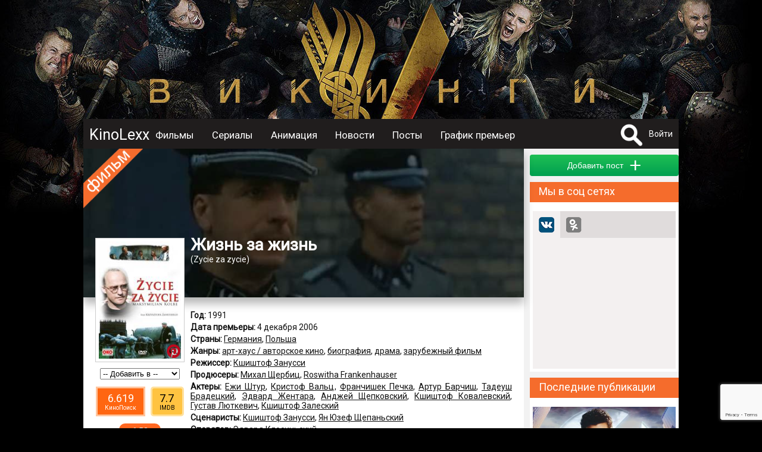

--- FILE ---
content_type: text/html; charset=UTF-8
request_url: https://kinolexx.ru/film/gizn-za-gizn-1991.html
body_size: 12206
content:
<!DOCTYPE html>
<html itemscope itemtype="http://schema.org/ItemPage" lang="ru"  prefix="og: http://ogp.me/ns# article: http://ogp.me/ns/article# profile: http://ogp.me/ns/profile# fb: http://ogp.me/ns/fb# image: http://ogp.me/ns#image">
	<head>
		<meta http-equiv="content-type" content="text/html; charset=utf-8" />
		<title>Жизнь за жизнь (1991) Описание, новости, обзоры, трейлеры, обсуждение</title>
		<meta name="yandex-verification" content="178e66f73c8b77c9" />
		<meta name="viewport" content="width=device-width, initial-scale=1">
					<meta name="description" content="Все о фильме Жизнь за жизнь, Zycie za zycie, Описание, дата выхода, кадры, трейлер, отзывы, обзор, комментарии, рейтинг, обсуждение, новости, факты" />
							<meta name="keywords" content="Жизнь за жизнь, Zycie za zycie, Описание, дата выхода, кадры, трейлер, отзывы, обзор, комментарии, рейтинг, обсуждение, новости, факты" />
											<meta property="og:url" content="http://kinolexx.ru/film/gizn-za-gizn-1991.html"/>
							<meta property="og:site_name" content="KinoLexx.ru - Сайт о кино, сериалах"/>
							<meta property="og:type" content="video.movie"/>
							<meta property="og:title" content="Жизнь за жизнь (1991) Описание, новости, обзоры, трейлеры, обсуждение"/>
							<meta property="og:description" content="Все о фильме Жизнь за жизнь, Zycie za zycie, Описание, дата выхода, кадры, трейлер, отзывы, обзор, комментарии, рейтинг, обсуждение, новости, факты"/>
							<meta property="og:article:tag" content="Жизнь за жизнь, Zycie za zycie, Описание, дата выхода, кадры, трейлер, отзывы, обзор, комментарии, рейтинг, обсуждение, новости, факты"/>
							<meta property="og:image" content="http://kinolexx.ru/files/film/2017/3/1/26849/zhizn--za-zhizn--004.jpg"/>
							<meta property="og:image:width" content="700"/>
							<meta property="og:image:height" content="1000"/>
														<meta itemprop="name" content="Жизнь за жизнь (1991) Описание, новости, обзоры, трейлеры, обсуждение"/>
							<meta itemprop="image" content="http://kinolexx.ru/files/film/2017/3/1/26849/zhizn--za-zhizn--004.jpg"/>
									<link rel="shortcut icon" type="image/x-icon" href="/favicon.ico" />
		
		<link href='https://fonts.googleapis.com/css?family=Roboto&subset=latin,cyrillic,cyrillic-ext' rel='stylesheet' type='text/css'>
		<link href="/css/style.css?20231028" type="text/css" rel="stylesheet" />
        <link href="/inc/build/css/all.min.css?20231028" type="text/css" rel="stylesheet" />
		<link rel="stylesheet" href="https://ajax.googleapis.com/ajax/libs/jqueryui/1.12.1/themes/smoothness/jquery-ui.css">
		<script  src="/inc/js/plagins/firebase-4.6.2.js"></script>
        <script src="https://www.google.com/recaptcha/api.js?render=6Lc7T9coAAAAALDXFJD4BQ2P2czpeoXrc9_vdlh_"></script>
        <script type="text/javascript" async defer src="//assets.pinterest.com/js/pinit.js"></script>
		<script  src="https://ajax.googleapis.com/ajax/libs/jquery/1.11.2/jquery.min.js"></script>
		<script src="https://ajax.googleapis.com/ajax/libs/jqueryui/1.11.4/jquery-ui.min.js"></script>
        <script  src="/inc/build/js/main.js?20231028"></script>
		<script  src="//vk.com/js/api/openapi.js?152"></script>
				<script  src="/inc/js/plagins/slick/slick.js"></script>
		<link rel="stylesheet" href="/inc/js/plagins/slick/slick.css">
		<link rel="stylesheet" href="/inc/js/plagins/slick/slick-theme.css">
		<script async src="//pagead2.googlesyndication.com/pagead/js/adsbygoogle.js"></script>
        <script src="https://browser.sentry-cdn.com/5.5.0/bundle.min.js" crossorigin="anonymous"></script>
		<script >
			var page_info = {};
            document.execCommand("defaultParagraphSeparator", false, "p");
            try{
                var page_info_str = '{"item":{"id":"26849","type":1}}';
                if(page_info_str)
                    page_info = JSON.parse(page_info_str);
            }catch (exception) {
                console.log(exception);
            }
    
            $(document).ready(function(){
				
				$('a').objectinfo();
				
				$('#search_fild').neoDynamic_search({
					loadSelect:function(text,parent){
						console.log('view loadSelect');
                        var params = {};
                        params['name'] = text;
                        RAjax('/search/find_by_name',params,parent.makeSelectFild);

					},
					chouseItem:function(item){
						console.log('set url');
						var url = item.data('url');
						if(url){
							location.href=url;
						}
					}
					
					
				});
				var link = '/film/vikingi.html';
				$('.link_bg').html('<a href="'+link+'"></a>');
				
			});
		
		</script>
	</head>	 
	<body>
		<div id="fb-root"></div>
		<div class="link_bg"></div>
		        <div class="wrapper">    
		<div class="header_container clfix">
			<div class="header clfix">
                <div class="header_wrapper">
                    <a class="menu_btn" href="#"></a>
                    <div class="logo">
                        <a href="/">KinoLexx </a>
                    </div>
                    <div class="header_menu clfix">
                        <div class="main_menu clfix">
							<nav itemscope itemtype="http://schema.org/SiteNavigationElement">
                            <ul>
								<li><a href='/film/'>Фильмы</a></li><li><a href='/series/'>Сериалы</a></li><li><a href='/animation/'>Анимация</a></li><li><a href='/news/list/'>Новости</a></li><li><a href='/story/list/'>Посты</a></li><li><a href='/premiere/'>График премьер</a></li>							</ul>
							</nav>
                            <div class="soc_panel clfix">
                                <!--noindex-->
                                <a class="soc_telegram" target="_blank" rel="nofollow" href="https://t.me/kinolexx" title="Telegram"></a>
                                <a class="soc_vk" target="_blank" rel="nofollow" href="https://vk.com/kinolexx" title="В контакте"></a>
                                <a class="soc_ok" target="_blank" rel="nofollow" href="https://ok.ru/group/53969713365155" title="Одноклассники"></a>
                                <a class="soc_rss" target="_blank" href="/rss">
                                </a>

                                <!--/noindex-->
                            </div>
                        </div>

                    </div>
                    <!--noindex-->
					<div class="user_panel">
						<form method="post" action="/search/" id="search_top_form">
						<div class="search_block">
							<a href="#" onclick="return showSearch()" class="search_button"></a>
							<div class="search_content">
								<input type="text" id="search_fild" autocomplete="off" name="title">
								<input type="hidden"  name="filter" value="1">
							</div>
						</div>
						</form>
													<a href="#" onclick="return showAuthForm()">Войти</a>
											</div>
                    <!--/noindex-->
                </div>
			</div>
		</div>
		<div class="conteiner">
				
            <div class="content">
                <div class="main">
                    <script src="https://yastatic.net/es5-shims/0.0.2/es5-shims.min.js"></script>
<script src="https://yastatic.net/share2/share.js"></script>
<script  src="/inc/js/plagins/nivolightbox/nivo-lightbox.js"></script>
<link href="/inc/js/plagins/nivolightbox/nivo-lightbox.css" rel="stylesheet" />
<link href="/inc/js/plagins/nivolightbox/themes/default/default.css" rel="stylesheet" />

<script  src="/inc/js/plagins/slick/slick.js"></script>
<link rel="stylesheet" href="/inc/js/plagins/slick/slick.css">
<link rel="stylesheet" href="/inc/js/plagins/slick/slick-theme.css">

<script  src="/inc/raty/jquery.raty.js"></script>

	<script  src="/inc/plupload/plupload.full.min.js"></script>
	<script  src="/inc/plupload/i18n/ru.js"></script>

<script >
	$(document).ready(function(){
	
		$(".rating_star").raty({
			number: 5,
			showHalf:true,
			score:$('[name="user_rating"]').val()/2,
			half:true,
			
			path:'/inc/raty/images/',
			click:function(t1,t2,t3){
				var rating = Math.round(t1*2);
				$.ajax({
					dataType:"json",
					type : "post",
					data:{
						ajax:1,
						method:"addRatingFilm",
						id:$("[name='id_film']").val(),
						value:rating
					},
					success : function(data){
						if(data.res && data.rating){
							$('.rating_value').html(data.rating);
						}
						if (data.error) {
						showFormError(data.error);
						}
					}
				});
			}
		});
		
		$('a.poster_lightbox').nivoLightbox();
		$('a.galary_lightbox').nivoLightbox();
		$('.source_item').each(function(){
			var title = $(this).attr('data-name');
			if(title){
				var p_content = $('<p>Источник: <a href="http://'+title+'">'+title+'</a></p>');
				$(this).append(p_content);
			}
		});
		
					$(".formPost").validate();
					$(".comment_answer_btn a").click(function(e){
						e.preventDefault();
						var itemBlock = $(this).parents(".comment_item").first();
						var idItem = $(this).attr("data-idItem")*1;
						commentFormMoveTo(itemBlock.find(".comment_place_form").first());
						$(".comment_btn [name='id_parent']").val(idItem);
						$(".comment_answer_btn a").show();
						$(this).hide();
					});
			
					var file_add_name = null;
					var uploader = new plupload.Uploader({
						runtimes : 'html5,silverlight,flash,html4',
						browse_button : 'imageLoader',
						url : '/joke/show/?type=145',
						flash_swf_url : '/inc/plupload/Moxie.swf',
						silverlight_xap_url : '/inc/plupload/Moxie.xap',
						multi_selection : true,
						chunk_size: "2048kb",
						filters : {
							max_file_size : '2mb',
							mime_types: [
								{
									title : "Image files", 
									extensions : "jpeg,gif,png,jpg"
								}
							]
						},
						init: {
							BeforeUpload:function(up, file){
								dialog.setContent('');
								var title = $('<p class="a_center">Загрузка файла</p>');
								// var cansel = $('<a href="#">Отмена</a>');
								progress = $('<div class="progress_bar">');
			   
								dialog.appendContent(title);
								dialog.appendContent(progress);
			  
								progress.progressbar({
									value: 0
								});
								dialog.open(); 
							},
							UploadComplete:function(up, file){
								dialog.close();
							},
							FileUploaded:function(up, file,data){
								var response = $.parseJSON( data.response );
								if(response.error){
									showMessage("Загрузка файла "+file.name+" невозможна, так как " +response.error);
									$("#file_name").val("");
								}else{
									var fileBlock = $("<div class='filesPrev'>");
									var img = $("<img src='/"+response.filePrevName+"'>");
									var inputName = $("<input type='hidden' name='file_name' value='"+response.fileName+"'>");
									var closeButton = $("<div class='delImages'>");
									fileBlock.hide();
									fileBlock.append(img);
									fileBlock.append(inputName);
									fileBlock.append(closeButton);
									fileBlock.one("click",".delImages",function(){
										fileBlock.fadeOut(500,function(){
											$(this).remove();
										});
									});
									$(".list_images").append(fileBlock);
									img.bind("load",function(){
										fileBlock.fadeIn(500);
									});
									img.hover(function(){
										$(this).addClass("hoverImage");
									}, function(){
										$(this).removeClass("hoverImage");
									})
								}
	                   
								uploader.removeFile(file.id);
							},
							UploadProgress: function(up, files) {
								progress.progressbar("value",files.percent);
							},
							FilesAdded: function(up, files) {
			   
								if(file_add_name){
									uploader.removeFile(file_add_name.id);
								}
								file_add_name = files[0]; 
								uploader.start();
							},
							Error: function(up, err) {
								if(err.code == -601){
									showMessage("Для загрузки   должен быть выбран файл с расширением .png, .jpeg, .gif");
								}else{
									showMessage(err.message);
								}
							}
						}
					});
					//запускаем uploader
					uploader.init(); 

		
			
                                    //setTimeout(initCommentAddForm,500);
                	
			

		
				});

				function commentFormMoveTo(obj){
					$("#comment_form").hide()
					obj.append($("#comment_form"));
					$("#comment_form").fadeIn(500);
				}
				function resetForm(){
					$(".comment_answer_btn a").show();
					$(".comment_text_area textarea").val("");
					$(".comment_text_area [name='id_parent']").val("");
					commentFormMoveTo($(".comment_form_place"));
				}

                function __addComment() {
                    var form = $("#comment_form");
                    $.ajax({
                        dataType:"json",
                        type : "post",
                        data:{
                            ajax:1,
                            method:"addComment",
                            text:form.find("[name='text']").val(),
                            type:form.find("[name='type']").val(),
                            id_parent:form.find("[name='id_parent']").val(),
                            files:getFilesJson(),
                            captcha:form.find("[name='g-recaptcha-response']").val(),
                            captcha_v3:form.find("[name='data_recapcha']").val(),
                            id_post:form.find("[name='id_post']").val()
                        },
                        success : function(data){

                            if(data.res){
                                showMessage('Комментарий добавлен',null,true);
                            }else{
                                showFormError(data.error,form);
                            }
                        }
                    });
                }
				function addComment(){
                    grecaptcha.execute(recaptcha_v3_sitekey, { action: 'submit' }).then(function (token) {
                        $('.x-data-recapcha').val(token);
                        __addComment();
                    });

				}
				/*function recaptcha(){
					$("#captcha_img").attr("src","captcha.htm?rand="+Math.random());
					return false;
				}*/
				//возвращает json строку содержащею всю информацию о загруженных файлах
				function getFilesJson(){
					var arr = [];
					var strJson = "";
					$(".filesPrev").each(function(){
						var file = {
							"name":$(this).find("[name='file_name']").val()
						};
						arr.push(file);
					});
					if(arr.length>0){
						strJson = JSON.stringify(arr);
					}
		   
					return strJson;
				}
				function ratingCommentUp(id,obj){
					if(!$(obj).hasClass('select_rating'))
						changeCommentRating(id,1,obj);
					return false;
				}
				function ratingCommentDown(id,obj){
					if(!$(obj).hasClass('select_rating'))
						changeCommentRating(id,-1,obj);
					return false;
				}
				function changeCommentRating(id,type,obj){
					$.ajax({
						data: {
							"ajax": 1,
							"method": "changeRatingComment",
							"id": id,
							"type": type
						},
						success: function (data) {
							if (data.error) {
								showMessage(data.error.global);
							} else {
								var panel = $(obj).parents('.comment_rating_panel').first();
								panel.find('.comment_rating_row').removeClass('select_rating');
								if(data.action == 1){
									$(obj).addClass('select_rating');
								}
								var countBlock = panel.find('.comment_rating_count');
								if(type == 1){
									countBlock.html(countBlock.html()*1+1);
								}else{
									countBlock.html(countBlock.html()*1-1);
								}
							}
						}
					});
				}
                
                


function showSerias(obj){
	var seasons_container = $(obj).parents('.seasons_item').first()
	var serias = seasons_container.find('.serias_list');
	
	if(serias.is(':visible')){
		$(obj).removeClass('seasons_item_active');
		serias.hide();
	}else{
		$(obj).addClass('seasons_item_active');
		serias.show();
	}
	
	return false;
}


function addToUserList(){
	
	$.ajax({
		data: {
			"ajax": 1,
			"method": "addToUserList",
			"user_list": $('#user_list_select').val(),
			"film": $('#id_film').val()
		},
		success: function (data) {
			if (data.error) {
				showFormError(data.error);
			} else {
				showMessage('Фильм добавлен в список');
			
			}
				$('#user_list_select option:selected').each(function(){
this.selected=false;
});
				
		}
	});
}


</script>




<div class="film_itemprop" itemprop="mainEntity"  itemscope itemtype="http://schema.org/Movie" >
<div class="film_item block_item clear-fix film_item_full" id="film_block_26849">
	<div class="item_header">
		<div class="back_place_banner" style="background-image:url(/files/film/2017/3/1/26849/gizn-za-gizn-1991-bg.jpg);"></div>
		<div class="item_film_label "></div>
		<div class="item_header_footer">
			<h1 itemprop="name">Жизнь за жизнь</h1>
				
									<p class="origin_title" >(<span itemprop="alternateName">Zycie za zycie</span>)</p>
						</div>
	
	</div>
	<div class="block_body film_info">
		<div class="film_left_bar film_full_left_bar clear-fix ">
			<div class="film_img img-container img">
									<a class="poster_lightbox" href="/files/film/2017/3/1/26849/zhizn--za-zhizn--004.jpg">
						<img  itemprop="image"  src="/files/film/2017/3/1/26849/zhizn--za-zhizn--004_prev.jpg" alt="Жизнь за жизнь / Zycie za zycie (1991)">
					</a>
                <a class="pinterest_btn--film pinterest_btn" rel="nofollow" data-pin-do="buttonPin" href="https://www.pinterest.com/pin/create/button/" data-pin-custom="true" data-pin-description="Постер Жизнь за жизнь / Zycie za zycie (1991)" data-pin-media="https://kinolexx.ru/files/film/2017/3/1/26849/zhizn--za-zhizn--004.jpg">
                    <img src="/images/pinterest.png" width="25" height="25">
                </a>
							</div>
			<div class="film_left_bar_custom">
				<div class="user_list_pannel">
					<div class="user_list_select a_center" >
						<select id="user_list_select" name="user_list" onchange="addToUserList()">
							<option value="0">-- Добавить в --</option>
					<option value='1' >Избранное</option><option value='2' >Любимые</option><option value='3' >Посмотреть позже</option></select>
						<input type="hidden" id="id_film" value="26849">
					</div>
				</div>
                				<div class="rating_pannel_other">
                                        <div class="rating_pannel_other__kp">
                        <div class="rating_pannel_other__kp--value">6.619</div>
                        <div class="rating_pannel_other__kp--label">КиноПоиск</div>
                    </div>
                                                            <div class="rating_pannel_other__imdb">
                        <div class="rating_pannel_other__imdb--value">7.7</div>
                        <div class="rating_pannel_other__imdb--label">IMDB</div>
                    </div>
                                    </div>
                				<div class="rating_pannel"  itemprop="aggregateRating" itemscope itemtype="http://schema.org/AggregateRating">
										<div class="rating_value" itemprop="ratingValue">6.52</div>
					<meta itemprop="reviewCount" content="534" />
					<meta itemprop="bestRating" content="10" />
										<div class="rating_chouse">
						<span class="rating_star"></span>
						<input name="user_rating" type="hidden" value="0">
					</div>
				</div>
                
			</div>
		</div>
		
		<div class="film_desc ">
			<div class="padding_block">
													<p class="data_block"><b>Год:</b> 
						1991					</p>
																	<p class="data_block"><b>Дата премьеры:</b> 
						<time datetime="2006-12-04" itemprop="datePublished">4 декабря 2006</time>
					</p>
													
																	<p class="data_block"><b>Страны:</b> 
												<span itemprop="countryOfOrigin" itemscope itemtype="http://schema.org/Country"><span itemprop="name"><a href="/film/country/germania.html" itemprop="url">Германия</a></span></span>,												<span itemprop="countryOfOrigin" itemscope itemtype="http://schema.org/Country"><span itemprop="name"><a href="/film/country/polsha.html" itemprop="url">Польша</a></span></span>											</p>
													<p class="data_block"><b>Жанры:</b> 
													<a href="/film/genre/art-hays--avtorskoe-kino.html" ><span itemprop="genre">арт-хаус / авторское кино</span></a>,													<a href="/film/genre/biografia.html" ><span itemprop="genre">биография</span></a>,													<a href="/film/genre/drama.html" ><span itemprop="genre">драма</span></a>,													<a href="/film/genre/zarybegnii-film.html" ><span itemprop="genre">зарубежный фильм</span></a>											</p>
													<p class="data_block"><b>Режиссер:</b> 
													<span itemprop="director" itemscope itemtype="http://schema.org/Person"><span itemprop="name"><a href="/person/kshishtof-zanyssi.html" itemprop="url">Кшиштоф Занусси</a></span></span>											</p>
													<p class="data_block"><b>Продюсеры:</b> 
													<span itemprop="producer" itemscope itemtype="http://schema.org/Person"><span itemprop="name"><a href="/person/mihal-sherbic.html" itemprop="url">Михал Щербиц</a></span></span>,													<span itemprop="producer" itemscope itemtype="http://schema.org/Person"><span itemprop="name"><a href="/person/roswitha-frankenhauser.html" itemprop="url">Roswitha Frankenhauser</a></span></span>											</p>
													<p class="data_block"><b>Актеры:</b> 
													<span itemprop="actor" itemscope itemtype="http://schema.org/Person"><span itemprop="name"><a href="/person/egi-shtyr.html"  itemprop="url">Ежи Штур</a></span></span>,													<span itemprop="actor" itemscope itemtype="http://schema.org/Person"><span itemprop="name"><a href="/person/kristof-valc.html"  itemprop="url">Кристоф Вальц</a></span></span>,													<span itemprop="actor" itemscope itemtype="http://schema.org/Person"><span itemprop="name"><a href="/person/franchishek-pechka.html"  itemprop="url">Франчишек Печка</a></span></span>,													<span itemprop="actor" itemscope itemtype="http://schema.org/Person"><span itemprop="name"><a href="/person/artyr-barchish.html"  itemprop="url">Артур Барчиш</a></span></span>,													<span itemprop="actor" itemscope itemtype="http://schema.org/Person"><span itemprop="name"><a href="/person/tadeysh-bradeckii.html"  itemprop="url">Тадеуш Брадецкий</a></span></span>,													<span itemprop="actor" itemscope itemtype="http://schema.org/Person"><span itemprop="name"><a href="/person/edvard-gentara.html"  itemprop="url">Эдвард Жентара</a></span></span>,													<span itemprop="actor" itemscope itemtype="http://schema.org/Person"><span itemprop="name"><a href="/person/andgei-shepkovskii.html"  itemprop="url">Анджей Щепковский</a></span></span>,													<span itemprop="actor" itemscope itemtype="http://schema.org/Person"><span itemprop="name"><a href="/person/kshishtof-kovalevskii.html"  itemprop="url">Кшиштоф Ковалевский</a></span></span>,													<span itemprop="actor" itemscope itemtype="http://schema.org/Person"><span itemprop="name"><a href="/person/gystav-lutkevich.html"  itemprop="url">Густав Люткевич</a></span></span>,													<span itemprop="actor" itemscope itemtype="http://schema.org/Person"><span itemprop="name"><a href="/person/kshishtof-zaleskii.html"  itemprop="url">Кшиштоф Залеский</a></span></span>											</p>
													<p class="data_block"><b>Сценаристы:</b> 
													<a href="/person/kshishtof-zanyssi.html">Кшиштоф Занусси</a>,													<a href="/person/an-uzef-shepanskii.html">Ян Юзеф Щепаньский</a>											</p>
													<p class="data_block"><b>Оператор:</b> 
													<a href="/person/edvard-klosinskii.html">Эдвард Клосиньский</a>											</p>
													<p class="data_block"><b>Композитор:</b> 
													<span itemprop="musicBy" itemscope itemtype="http://schema.org/Person"><a href="/person/voiceh-kilar.html" itemprop="url">Войцех Киляр</a></span>											</p>
													<p class="data_block"><b>Художники:</b> 
													<a href="/person/dorota-rokeplo.html">Дорота Рокепло</a>,													<a href="/person/eva-brayn.html">Ева Браун</a>,													<a href="/person/eva-tarnovska.html">Ева Тарновска</a>											</p>
													<p class="data_block"><b>Монтаж:</b> 
													<a href="/person/marek-denis.html">Марек Денис</a>											</p>
												
									<div  class="data_block" itemprop="description">
					Максимилиан Колбе, находясь в фашистском концлагере в Аушвитце, добровольно отправился в камеру смертников, спасая тем самым от гибели другого узника — главу большого семейства.				</div>
								</div>

			<div class="item_footer">
				<input type="hidden" name="id_film" value="26849">
<div class="item_footer__soc_posting" id="film_soc_26849"></div>
						<script >
						var share = Ya.share2('film_soc_26849', {
							content: {
								url: 'https://kinolexx.ru/film/gizn-za-gizn-1991.html',
								title:'Жизнь за жизнь'
	,
													image:'https://kinolexx.ru/files/film/2017/3/1/26849/zhizn--za-zhizn--004.jpg'
												},
											theme: {
												services: 'gplus,vkontakte,lj,odnoklassniki'
											}

										});
						</script>
							</div>
		</div>
	</div>
</div>

	


    
<div class="adsense_midle">
<div class="bl_ariver" data-id="204ceafed3"></div>
</div>
	



    <div class=" clfix block_item">
    <div class="block_caption">
        <p>Кадры из фильма</p>
    </div>
    <div class="block_body container_images">
                <div itemprop="image" itemscope itemtype="https://schema.org/ImageObject" class="galary_item   loading">
            <a class="img galary_lightbox" itemprop="url"  href="/film/gizn-za-gizn-1991/cadr/zhizn-za-zhizn-001-152065">
                <img itemprop="thumbnail" src="/files/film/2017/3/1/26849/zhizn--za-zhizn--001_prev.jpg" alt="Кадры из фильма Жизнь за жизнь / Zycie za zycie (1991)"
                     title="Кадры из фильма Жизнь за жизнь / Zycie za zycie (1991)">
            </a>
            <a class="pinterest_btn" rel="nofollow" data-pin-do="buttonPin"
               href="https://www.pinterest.com/pin/create/button/" data-pin-custom="true"
               data-pin-description="Кадр из фильма Жизнь за жизнь / Zycie za zycie (1991)"
               data-pin-media="https://kinolexx.ru/files/film/2017/3/1/26849/zhizn--za-zhizn--001.jpg">
                <img src="/images/pinterest.png" width="25" height="25">
            </a>
        </div>
        
        <div itemprop="image" itemscope itemtype="https://schema.org/ImageObject" class="galary_item   loading">
            <a class="img galary_lightbox" itemprop="url"  href="/film/gizn-za-gizn-1991/cadr/zhizn-za-zhizn-002-152066">
                <img itemprop="thumbnail" src="/files/film/2017/3/1/26849/zhizn--za-zhizn--002_prev.jpg" alt="Кадры из фильма Жизнь за жизнь / Zycie za zycie (1991)"
                     title="Кадры из фильма Жизнь за жизнь / Zycie za zycie (1991)">
            </a>
            <a class="pinterest_btn" rel="nofollow" data-pin-do="buttonPin"
               href="https://www.pinterest.com/pin/create/button/" data-pin-custom="true"
               data-pin-description="Кадр из фильма Жизнь за жизнь / Zycie za zycie (1991)"
               data-pin-media="https://kinolexx.ru/files/film/2017/3/1/26849/zhizn--za-zhizn--002.jpg">
                <img src="/images/pinterest.png" width="25" height="25">
            </a>
        </div>
        
        <div itemprop="image" itemscope itemtype="https://schema.org/ImageObject" class="galary_item   loading">
            <a class="img galary_lightbox" itemprop="url"  href="/film/gizn-za-gizn-1991/cadr/zhizn-za-zhizn-003-152067">
                <img itemprop="thumbnail" src="/files/film/2017/3/1/26849/zhizn--za-zhizn--003_prev.jpg" alt="Кадры из фильма Жизнь за жизнь / Zycie za zycie (1991)"
                     title="Кадры из фильма Жизнь за жизнь / Zycie za zycie (1991)">
            </a>
            <a class="pinterest_btn" rel="nofollow" data-pin-do="buttonPin"
               href="https://www.pinterest.com/pin/create/button/" data-pin-custom="true"
               data-pin-description="Кадр из фильма Жизнь за жизнь / Zycie za zycie (1991)"
               data-pin-media="https://kinolexx.ru/files/film/2017/3/1/26849/zhizn--za-zhizn--003.jpg">
                <img src="/images/pinterest.png" width="25" height="25">
            </a>
        </div>
        
    </div>
</div>






    <div class="film_item_blocks__review_container clfix block_item">
    <div class="block_caption">
        <p>
            
                        Рецензии 
            
        </p>
    </div>
    <div class="film_item_blocks__review_container_list">
        
    </div>
    <div class="film_item_blocks__review_container_bottom">
        <input class="button button_green" data-film-id="26849" type="button" name="btn_save" value="Добавить" onclick="getFormAddReview(this)">
    </div>
</div>
	<div id="comment" class="oringe_link">
<div class="container_trailer clfix block_item">
		<div class="block_caption">
			<p>Комментарии 0</p>
		</div>
		


		<div class="comment_list">
					</div>

		<div class="comment_form_place ">
							<div id="comment_form">
					<div class="user_face">
													<img class="img"  src="/images/no_user.jpg"  alt="нет фото">
											</div>
					<div class="content_form_comment">
						<form class="formPost">
							<div class="comment_text_area">
								<textarea placeholder="Ваш комментарий..." class="simpleBlank all_width" name="text"></textarea>
								<div class="list_images"></div>
							</div>

                            <div class="recaptcha_blcok_container">
                                <div id="recaptcha_comment_blcok"></div>
                                <input type="hidden" name="captcha" class="all_width simpleFild">
                            </div>
							<div class="comment_btn">
								<div class="image_load_btn">
									<a id="imageLoader" href="#">Прикрепить файл</a>
								</div>

								<div class="comment_action_btn">
									<input class="button button_red" type="button"  value="Отмена" onclick="resetForm()">
									<input class="button button_green" type="button" name="btn_save" value="Cохранить" onclick="addComment()">
								</div>

								<input type="hidden" name="id_post" value="26849">
								<input type="hidden" name="id_parent" value="">
								<input class="x-data-recapcha" type="hidden" name="data_recapcha" value="">
								<input type="hidden" name="type" value="1">

							</div>

						</form>
					</div>

				</div>
					</div>


	</div>
	</div>	

<script>
    $(document).ready(function(){
        $('.story_item').story_item({short:true});
    });
</script>
<div class="container_story clfix block_item" itemprop="subjectOf" itemscope itemtype="http://schema.org/ItemList">
		<div class="block_caption">
			<h3>
                
                                Посты пользователей о фильме
                
            </h3>
		</div>
    <div class="story_list">
        
    </div>
    <div class="story_list__bottom padding_block">
        
                <div class="story_list__more">
            <a href="javascript: showAuthForm();" class="story_list__more--btn button button_green">Добавить пост</a>
        </div>
        
    </div>
</div>   


		<div class="container_trailer clfix block_item">
		<div class="block_caption">
			<p>Похожие фильмы</p>
		</div>
		<div class="block_body film_grid a_center">
							<div class="film_grid_item">
						<div class="film_grid_item_container">

							<div class="film_grid_item_img img "><a href="/film/korotkii-film-o-lubvi.html">
																			<img src="/files/film/2017/2/28/24643/korotkij-fil-m-o-ljubvi-004_prev.jpg" alt="Короткий фильм о любви">
									</a>
							</div>
							<div class="film_grid_item_title a_center">
								<p><a href="/film/korotkii-film-o-lubvi.html">Короткий фильм о любви										</a></p>
							</div>
						</div>
					</div>	
							<div class="film_grid_item">
						<div class="film_grid_item_container">

							<div class="film_grid_item_img img "><a href="/film/kingsaiz.html">
																			<img src="/files/film/2017/2/28/24288/kingsajz-004_prev.jpg" alt="Кингсайз">
									</a>
							</div>
							<div class="film_grid_item_title a_center">
								<p><a href="/film/kingsaiz.html">Кингсайз										</a></p>
							</div>
						</div>
					</div>	
							<div class="film_grid_item">
						<div class="film_grid_item_container">

							<div class="film_grid_item_img img "><a href="/film/kolibelnaa-1986.html">
																			<img src="/images/no-foto.jpg" alt="нет фото">
									</a>
							</div>
							<div class="film_grid_item_title a_center">
								<p><a href="/film/kolibelnaa-1986.html">Колыбельная										</a></p>
							</div>
						</div>
					</div>	
							<div class="film_grid_item">
						<div class="film_grid_item_container">

							<div class="film_grid_item_img img "><a href="/film/ognem-i-mechom.html">
																			<img src="/files/film/2017/3/4/34289/ognem-i-mechom-005_prev.jpg" alt="Огнём и мечом">
									</a>
							</div>
							<div class="film_grid_item_title a_center">
								<p><a href="/film/ognem-i-mechom.html">Огнём и мечом										</a></p>
							</div>
						</div>
					</div>	
							<div class="film_grid_item">
						<div class="film_grid_item_container">

							<div class="film_grid_item_img img "><a href="/film/seksmissia.html">
																			<img src="/files/film/2017/2/20/19156/seksmissija-004_prev.jpg" alt="Сексмиссия">
									</a>
							</div>
							<div class="film_grid_item_title a_center">
								<p><a href="/film/seksmissia.html">Сексмиссия										</a></p>
							</div>
						</div>
					</div>	
							<div class="film_grid_item">
						<div class="film_grid_item_container">

							<div class="film_grid_item_img img "><a href="/film/tri-cveta-belii.html">
																			<img src="/files/film/2017/3/2/29455/tri-tsveta--belyj-004_prev.jpg" alt="Три цвета: Белый">
									</a>
							</div>
							<div class="film_grid_item_title a_center">
								<p><a href="/film/tri-cveta-belii.html">Три цвета: Белый										</a></p>
							</div>
						</div>
					</div>	
							<div class="film_grid_item">
						<div class="film_grid_item_container">

							<div class="film_grid_item_img img "><a href="/film/rasporaditel-bala.html">
																			<img src="/files/film/2017/2/15/12922/rasporjaditel--bala-004_prev.jpg" alt="Распорядитель бала">
									</a>
							</div>
							<div class="film_grid_item_title a_center">
								<p><a href="/film/rasporaditel-bala.html">Распорядитель бала										</a></p>
							</div>
						</div>
					</div>	
							<div class="film_grid_item">
						<div class="film_grid_item_container">

							<div class="film_grid_item_img img "><a href="/film/znahar-1981.html">
																			<img src="/files/film/2017/2/16/15106/znahar--004_prev.jpg" alt="Знахарь">
									</a>
							</div>
							<div class="film_grid_item_title a_center">
								<p><a href="/film/znahar-1981.html">Знахарь										</a></p>
							</div>
						</div>
					</div>	
			
		</div>
	</div>
	
	
	
</div>



                </div>
            </div>
            <div class="sidebar">
                                <div class="ariver">
                    <div class="bl_ariver" data-id="28f2db1b24"></div>
                </div>
                                <div class="sidebar__story_add">
                    <button onclick="return showAuthForm();"" class="button button_green sidebar__story_add--button" >
                        <span>Добавить пост</span> 
                        <span class="sidebar__story_add--plus">+</span></button>
                </div>
                <div class="sidebar_item">
		<div class="block_caption">
		<p>Мы в соц сетях</p>
	</div>
	<div  class="sidebar_item_body" >
		<script>
			function show_tab(name) {
				$('.soc_widgets_link').removeClass('soc_widgets_link_activ');
				$('.soc_widgets_link_' + name).addClass('soc_widgets_link_activ');
				$('.soc_widgets_item').hide();
				$('#soc_widgets_' + name).show();
				return false;
			}
		</script>
		<div class="soc_widgets">
			<div class="soc_widgets_head clearfix">
				<a href="#" class="soc_widgets_link soc_widgets_link_vk soc_widgets_link_activ" onclick="return show_tab('vk')"><div class="soc_widgets_link_ico soc_widgets_link_ico_vk"></div></a>
								<a href="#" class="soc_widgets_link soc_widgets_link_ok " onclick="return  show_tab('ok')"><div class="soc_widgets_link_ico soc_widgets_link_ico_ok"></div></a>
			</div>
			<div class="soc_widgets_container">
				<div class="soc_widgets_item hidden" id="soc_widgets_ok">
					<div id="ok_group_widget"></div>
						<script>
						!function (d, id, did, st) {
						  var js = d.createElement("script");
						  js.src = "https://connect.ok.ru/connect.js";
						  js.onload = js.onreadystatechange = function () {
						  if (!this.readyState || this.readyState == "loaded" || this.readyState == "complete") {
							if (!this.executed) {
							  this.executed = true;
							  setTimeout(function () {
								OK.CONNECT.insertGroupWidget(id,did,st);
							  }, 0);
							}
						  }}
						  d.documentElement.appendChild(js);
						}(document,"ok_group_widget","53969713365155",'{"width":240,"height":160}');
						</script>
				</div>
				<div class="soc_widgets_item " id="soc_widgets_vk">
					<div id="vk_groups"></div>
					<script type="text/javascript">
					VK.Widgets.Group("vk_groups", {mode: 3, width: "240"}, 160056506);
					</script>
				</div>
							</div>
		</div>

	</div>
	</div>
<div class="sidebar_item">
							<div class="block_caption">
								<p><a href="/news/list/">Последние публикации</a></p>
							</div>
							<div  class="sidebar_item_body" >
                                <div class="last_post">
																								
								<div class="last_post_item clear-fix">
										<a href="/news/insaider-nazval-tochnii-akterskii-sostav-filma-fantasticheskaa-chetverka-74272.html">
											<div class="last_post_item_film_img img ">
																									<img src="/files/post/2023/10/28/74272/74272_midle.jpg" alt="Инсайдер назвал точный актерский состав фильма Фантастическая четверка">
												
											</div>
											<div class="last_post_item_film_desc">
												<p>Инсайдер назвал точный актерский состав фильма Фантастическая четверка</p>
											</div>
										</a>
									</div>	
																	
								<div class="last_post_item clear-fix">
										<a href="/news/dgeison-steitem-sigraet-v-filme-po-scenariu-silvestra-stallone-74271.html">
											<div class="last_post_item_film_img img ">
																									<img src="/files/post/2023/10/28/74271/74271_midle.jpg" alt="Джейсон Стэйтем сыграет в фильме по сценарию Сильвестра Сталлоне">
												
											</div>
											<div class="last_post_item_film_desc">
												<p>Джейсон Стэйтем сыграет в фильме по сценарию Сильвестра Сталлоне</p>
											</div>
										</a>
									</div>	
																	
								<div class="last_post_item clear-fix">
										<a href="/news/vishel-novii-treiler-istoricheskoi-drami-napoleon-s-hoakinom-feniksom-74270.html">
											<div class="last_post_item_film_img img ">
																									<img src="/files/post/2023/10/18/74270/74270_midle.jpg" alt="Вышел новый трейлер исторической драмы «Наполеон» с Хоакином Фениксом">
												
											</div>
											<div class="last_post_item_film_desc">
												<p>Вышел новый трейлер исторической драмы «Наполеон» с Хоакином Фениксом</p>
											</div>
										</a>
									</div>	
									                                </div>
							</div>
						</div><div class="sidebar_item">
							<div class="block_caption">
								<p><a href="/trailer/list/">Последние трейлеры</a></p>
							</div>
							<div  class="sidebar_item_body last_trailer" >
																								
	<div class="last_trailer_item clear-fix">
		
		<div class="last_trailer_item_film_img img "><a href="/trailer/hodachie-mertveci-vigivshie--treiler.html">
																			<img src="/files/trailer/2024/2/29/295/hodachie-mertveci-vigivshie--treiler-poster-295_prev.jpg" alt="Трейлер к фильму Ходячие мертвецы: Выжившие | Трейлер">
									</a>
		</div>
		
		<div class="last_trailer_item_film_desc">
					<p><a href="/trailer/hodachie-mertveci-vigivshie--treiler.html">Ходячие мертвецы: Выжившие | Трейлер</a></p>
					<p class="a_right smaller">19.02.2024</p>
								
					</div>	
					</div>	
																	
	<div class="last_trailer_item clear-fix">
		
		<div class="last_trailer_item_film_img img "><a href="/trailer/godzilla-i-kong-novaa-imperia--rysskii-treiler-2.html">
																			<img src="/files/trailer/2024/2/29/300/godzilla-i-kong-novaa-imperia--rysskii-treiler-2-poster-300_prev.jpg" alt="Трейлер к фильму Годзилла и Конг: Новая Империя — Русский трейлер #2">
									</a>
		</div>
		
		<div class="last_trailer_item_film_desc">
					<p><a href="/trailer/godzilla-i-kong-novaa-imperia--rysskii-treiler-2.html">Годзилла и Конг: Новая Империя — Русский трейлер #2</a></p>
					<p class="a_right smaller">16.02.2024</p>
								
					</div>	
					</div>	
																	
	<div class="last_trailer_item clear-fix">
		
		<div class="last_trailer_item_film_img img "><a href="/trailer/dedpyl-3--rysskii-treiler-dyblag-2024.html">
																			<img src="/files/trailer/2024/2/19/294/dedpyl-3--rysskii-treiler-dyblag-2024-poster-294_prev.jpg" alt="Трейлер к фильму Дэдпул 3 — Русский трейлер (Дубляж, 2024)">
									</a>
		</div>
		
		<div class="last_trailer_item_film_desc">
					<p><a href="/trailer/dedpyl-3--rysskii-treiler-dyblag-2024.html">Дэдпул 3 — Русский трейлер (Дубляж, 2024)</a></p>
					<p class="a_right smaller">12.02.2024</p>
								
					</div>	
					</div>	
																</div>
						</div><script>
$(document).ready(function(){
	$('.scroll_container_film_in_kino').slick({
			infinite: true,
			autoplay:true,
			initialSlide:false,
		
			slidesToShow: 1,
			dots:false,
			slidesToScroll: 1
			
		});
});
</script>

<div class="sidebar_item">
							<div class="block_caption">
								<p><a href="/premiere/">Уже в кино</a></p>
							</div>
	<div class="sidebar_item_body scroll_container_film_in_kino scroll_container" >
        							</div>
						</div><script>
$(document).ready(function(){
	$('.scroll_container_film_primier').slick({
			infinite: true,
			autoplay:true,
			initialSlide:false,
		
			slidesToShow: 1,
			dots:false,
			slidesToScroll: 1
			
		});
});
</script>

<div class="sidebar_item">
							<div class="block_caption">
								<p><a href="/premiere/">Ближайшие премьеры</a></p>
							</div>
	<div class="sidebar_item_body scroll_container_film_primier" id="most_post_list">
															</div>
						</div>                <div class="notice_block">
                        <div class="header_block">Заметили опечатку?</div>
                        <div class="body_block">
                            <p>Выделите текст с ошибкой и нажмите клавиши Ctrl+Enter</p>
                        </div>
                    </div>	
            </div>
		</div>
		<div class="footer_wrapper">
			<div class="footer">
				<div class="soc_panel clfix">
					<!--noindex-->
					<a class="soc_telegram" target="_blank" rel="nofollow" href="https://t.me/kinolexx" title="Telegram"></a>
					<a class="soc_vk" target="_blank" rel="nofollow" href="https://vk.com/kinolexx" title="В контакте"></a>
					<a class="soc_ok" target="_blank" rel="nofollow" href="https://ok.ru/group/53969713365155" title="Одноклассники"></a>
					<a class="soc_rss" target="_blank"  href="/rss">
					</a>
	
					<!--/noindex-->
				</div>
				<div class="footer_menu">
					<ul>
<li><a href='/film/'>Фильмы</a></li><li><a href='/series/'>Сериалы</a></li><li><a href='/animation/'>Анимация</a></li><li><a href='/news/list/'>Новости</a></li><li><a href='/story/list/'>Посты</a></li><li><a href='/premiere/'>График премьер</a></li>					</ul>
				</div>
                <div class="footer_dop_menu">
                    <ul>
                        <li><a href="/about/">О проекте</a></li>
                        <li><a href="/about/politic_konf.html">Политика конфиденциальности персональных данных</a></li>
                        <li><a href="/about/copyrights.html">Правообладателям</a></li>
                    </ul>
                </div>
				<p class="oringe_link"><a href="#"  onclick="return getQuestForm()">Написать нам</a> </p>
				<p>При перепечатке и использовании любых материалов гиперссылка на KinoLexx.ru  обязательна.16+</p>
    <!-- Yandex.Metrika counter -->
    <script type="text/javascript" >
        (function(m,e,t,r,i,k,a){m[i]=m[i]||function(){(m[i].a=m[i].a||[]).push(arguments)};
            m[i].l=1*new Date();
            for (var j = 0; j < document.scripts.length; j++) {if (document.scripts[j].src === r) { return; }}
            k=e.createElement(t),a=e.getElementsByTagName(t)[0],k.async=1,k.src=r,a.parentNode.insertBefore(k,a)})
        (window, document, "script", "https://mc.yandex.ru/metrika/tag.js", "ym");

        ym(47271099, "init", {
            clickmap:true,
            trackLinks:true,
            accurateTrackBounce:true,
            webvisor:true
        });
    </script>
    <noscript><div><img src="https://mc.yandex.ru/watch/47271099" style="position:absolute; left:-9999px;" alt="" /></div></noscript>
    <!-- /Yandex.Metrika counter -->

<!-- Global site tag (gtag.js) - Google Analytics -->
<script async src="https://www.googletagmanager.com/gtag/js?id=UA-49517898-2"></script>
<script>
  window.dataLayer = window.dataLayer || [];
  function gtag(){dataLayer.push(arguments);}
  gtag('js', new Date());

  gtag('config', 'UA-49517898-2');
</script>



					<div class="counter">
						<!--LiveInternet counter-->
					
					</div>
			</div>
		</div>
       </div>     

							</body>	
</html>

--- FILE ---
content_type: text/html; charset=utf-8
request_url: https://www.google.com/recaptcha/api2/anchor?ar=1&k=6Lc7T9coAAAAALDXFJD4BQ2P2czpeoXrc9_vdlh_&co=aHR0cHM6Ly9raW5vbGV4eC5ydTo0NDM.&hl=en&v=PoyoqOPhxBO7pBk68S4YbpHZ&size=invisible&anchor-ms=20000&execute-ms=30000&cb=ubur7pvdayim
body_size: 48593
content:
<!DOCTYPE HTML><html dir="ltr" lang="en"><head><meta http-equiv="Content-Type" content="text/html; charset=UTF-8">
<meta http-equiv="X-UA-Compatible" content="IE=edge">
<title>reCAPTCHA</title>
<style type="text/css">
/* cyrillic-ext */
@font-face {
  font-family: 'Roboto';
  font-style: normal;
  font-weight: 400;
  font-stretch: 100%;
  src: url(//fonts.gstatic.com/s/roboto/v48/KFO7CnqEu92Fr1ME7kSn66aGLdTylUAMa3GUBHMdazTgWw.woff2) format('woff2');
  unicode-range: U+0460-052F, U+1C80-1C8A, U+20B4, U+2DE0-2DFF, U+A640-A69F, U+FE2E-FE2F;
}
/* cyrillic */
@font-face {
  font-family: 'Roboto';
  font-style: normal;
  font-weight: 400;
  font-stretch: 100%;
  src: url(//fonts.gstatic.com/s/roboto/v48/KFO7CnqEu92Fr1ME7kSn66aGLdTylUAMa3iUBHMdazTgWw.woff2) format('woff2');
  unicode-range: U+0301, U+0400-045F, U+0490-0491, U+04B0-04B1, U+2116;
}
/* greek-ext */
@font-face {
  font-family: 'Roboto';
  font-style: normal;
  font-weight: 400;
  font-stretch: 100%;
  src: url(//fonts.gstatic.com/s/roboto/v48/KFO7CnqEu92Fr1ME7kSn66aGLdTylUAMa3CUBHMdazTgWw.woff2) format('woff2');
  unicode-range: U+1F00-1FFF;
}
/* greek */
@font-face {
  font-family: 'Roboto';
  font-style: normal;
  font-weight: 400;
  font-stretch: 100%;
  src: url(//fonts.gstatic.com/s/roboto/v48/KFO7CnqEu92Fr1ME7kSn66aGLdTylUAMa3-UBHMdazTgWw.woff2) format('woff2');
  unicode-range: U+0370-0377, U+037A-037F, U+0384-038A, U+038C, U+038E-03A1, U+03A3-03FF;
}
/* math */
@font-face {
  font-family: 'Roboto';
  font-style: normal;
  font-weight: 400;
  font-stretch: 100%;
  src: url(//fonts.gstatic.com/s/roboto/v48/KFO7CnqEu92Fr1ME7kSn66aGLdTylUAMawCUBHMdazTgWw.woff2) format('woff2');
  unicode-range: U+0302-0303, U+0305, U+0307-0308, U+0310, U+0312, U+0315, U+031A, U+0326-0327, U+032C, U+032F-0330, U+0332-0333, U+0338, U+033A, U+0346, U+034D, U+0391-03A1, U+03A3-03A9, U+03B1-03C9, U+03D1, U+03D5-03D6, U+03F0-03F1, U+03F4-03F5, U+2016-2017, U+2034-2038, U+203C, U+2040, U+2043, U+2047, U+2050, U+2057, U+205F, U+2070-2071, U+2074-208E, U+2090-209C, U+20D0-20DC, U+20E1, U+20E5-20EF, U+2100-2112, U+2114-2115, U+2117-2121, U+2123-214F, U+2190, U+2192, U+2194-21AE, U+21B0-21E5, U+21F1-21F2, U+21F4-2211, U+2213-2214, U+2216-22FF, U+2308-230B, U+2310, U+2319, U+231C-2321, U+2336-237A, U+237C, U+2395, U+239B-23B7, U+23D0, U+23DC-23E1, U+2474-2475, U+25AF, U+25B3, U+25B7, U+25BD, U+25C1, U+25CA, U+25CC, U+25FB, U+266D-266F, U+27C0-27FF, U+2900-2AFF, U+2B0E-2B11, U+2B30-2B4C, U+2BFE, U+3030, U+FF5B, U+FF5D, U+1D400-1D7FF, U+1EE00-1EEFF;
}
/* symbols */
@font-face {
  font-family: 'Roboto';
  font-style: normal;
  font-weight: 400;
  font-stretch: 100%;
  src: url(//fonts.gstatic.com/s/roboto/v48/KFO7CnqEu92Fr1ME7kSn66aGLdTylUAMaxKUBHMdazTgWw.woff2) format('woff2');
  unicode-range: U+0001-000C, U+000E-001F, U+007F-009F, U+20DD-20E0, U+20E2-20E4, U+2150-218F, U+2190, U+2192, U+2194-2199, U+21AF, U+21E6-21F0, U+21F3, U+2218-2219, U+2299, U+22C4-22C6, U+2300-243F, U+2440-244A, U+2460-24FF, U+25A0-27BF, U+2800-28FF, U+2921-2922, U+2981, U+29BF, U+29EB, U+2B00-2BFF, U+4DC0-4DFF, U+FFF9-FFFB, U+10140-1018E, U+10190-1019C, U+101A0, U+101D0-101FD, U+102E0-102FB, U+10E60-10E7E, U+1D2C0-1D2D3, U+1D2E0-1D37F, U+1F000-1F0FF, U+1F100-1F1AD, U+1F1E6-1F1FF, U+1F30D-1F30F, U+1F315, U+1F31C, U+1F31E, U+1F320-1F32C, U+1F336, U+1F378, U+1F37D, U+1F382, U+1F393-1F39F, U+1F3A7-1F3A8, U+1F3AC-1F3AF, U+1F3C2, U+1F3C4-1F3C6, U+1F3CA-1F3CE, U+1F3D4-1F3E0, U+1F3ED, U+1F3F1-1F3F3, U+1F3F5-1F3F7, U+1F408, U+1F415, U+1F41F, U+1F426, U+1F43F, U+1F441-1F442, U+1F444, U+1F446-1F449, U+1F44C-1F44E, U+1F453, U+1F46A, U+1F47D, U+1F4A3, U+1F4B0, U+1F4B3, U+1F4B9, U+1F4BB, U+1F4BF, U+1F4C8-1F4CB, U+1F4D6, U+1F4DA, U+1F4DF, U+1F4E3-1F4E6, U+1F4EA-1F4ED, U+1F4F7, U+1F4F9-1F4FB, U+1F4FD-1F4FE, U+1F503, U+1F507-1F50B, U+1F50D, U+1F512-1F513, U+1F53E-1F54A, U+1F54F-1F5FA, U+1F610, U+1F650-1F67F, U+1F687, U+1F68D, U+1F691, U+1F694, U+1F698, U+1F6AD, U+1F6B2, U+1F6B9-1F6BA, U+1F6BC, U+1F6C6-1F6CF, U+1F6D3-1F6D7, U+1F6E0-1F6EA, U+1F6F0-1F6F3, U+1F6F7-1F6FC, U+1F700-1F7FF, U+1F800-1F80B, U+1F810-1F847, U+1F850-1F859, U+1F860-1F887, U+1F890-1F8AD, U+1F8B0-1F8BB, U+1F8C0-1F8C1, U+1F900-1F90B, U+1F93B, U+1F946, U+1F984, U+1F996, U+1F9E9, U+1FA00-1FA6F, U+1FA70-1FA7C, U+1FA80-1FA89, U+1FA8F-1FAC6, U+1FACE-1FADC, U+1FADF-1FAE9, U+1FAF0-1FAF8, U+1FB00-1FBFF;
}
/* vietnamese */
@font-face {
  font-family: 'Roboto';
  font-style: normal;
  font-weight: 400;
  font-stretch: 100%;
  src: url(//fonts.gstatic.com/s/roboto/v48/KFO7CnqEu92Fr1ME7kSn66aGLdTylUAMa3OUBHMdazTgWw.woff2) format('woff2');
  unicode-range: U+0102-0103, U+0110-0111, U+0128-0129, U+0168-0169, U+01A0-01A1, U+01AF-01B0, U+0300-0301, U+0303-0304, U+0308-0309, U+0323, U+0329, U+1EA0-1EF9, U+20AB;
}
/* latin-ext */
@font-face {
  font-family: 'Roboto';
  font-style: normal;
  font-weight: 400;
  font-stretch: 100%;
  src: url(//fonts.gstatic.com/s/roboto/v48/KFO7CnqEu92Fr1ME7kSn66aGLdTylUAMa3KUBHMdazTgWw.woff2) format('woff2');
  unicode-range: U+0100-02BA, U+02BD-02C5, U+02C7-02CC, U+02CE-02D7, U+02DD-02FF, U+0304, U+0308, U+0329, U+1D00-1DBF, U+1E00-1E9F, U+1EF2-1EFF, U+2020, U+20A0-20AB, U+20AD-20C0, U+2113, U+2C60-2C7F, U+A720-A7FF;
}
/* latin */
@font-face {
  font-family: 'Roboto';
  font-style: normal;
  font-weight: 400;
  font-stretch: 100%;
  src: url(//fonts.gstatic.com/s/roboto/v48/KFO7CnqEu92Fr1ME7kSn66aGLdTylUAMa3yUBHMdazQ.woff2) format('woff2');
  unicode-range: U+0000-00FF, U+0131, U+0152-0153, U+02BB-02BC, U+02C6, U+02DA, U+02DC, U+0304, U+0308, U+0329, U+2000-206F, U+20AC, U+2122, U+2191, U+2193, U+2212, U+2215, U+FEFF, U+FFFD;
}
/* cyrillic-ext */
@font-face {
  font-family: 'Roboto';
  font-style: normal;
  font-weight: 500;
  font-stretch: 100%;
  src: url(//fonts.gstatic.com/s/roboto/v48/KFO7CnqEu92Fr1ME7kSn66aGLdTylUAMa3GUBHMdazTgWw.woff2) format('woff2');
  unicode-range: U+0460-052F, U+1C80-1C8A, U+20B4, U+2DE0-2DFF, U+A640-A69F, U+FE2E-FE2F;
}
/* cyrillic */
@font-face {
  font-family: 'Roboto';
  font-style: normal;
  font-weight: 500;
  font-stretch: 100%;
  src: url(//fonts.gstatic.com/s/roboto/v48/KFO7CnqEu92Fr1ME7kSn66aGLdTylUAMa3iUBHMdazTgWw.woff2) format('woff2');
  unicode-range: U+0301, U+0400-045F, U+0490-0491, U+04B0-04B1, U+2116;
}
/* greek-ext */
@font-face {
  font-family: 'Roboto';
  font-style: normal;
  font-weight: 500;
  font-stretch: 100%;
  src: url(//fonts.gstatic.com/s/roboto/v48/KFO7CnqEu92Fr1ME7kSn66aGLdTylUAMa3CUBHMdazTgWw.woff2) format('woff2');
  unicode-range: U+1F00-1FFF;
}
/* greek */
@font-face {
  font-family: 'Roboto';
  font-style: normal;
  font-weight: 500;
  font-stretch: 100%;
  src: url(//fonts.gstatic.com/s/roboto/v48/KFO7CnqEu92Fr1ME7kSn66aGLdTylUAMa3-UBHMdazTgWw.woff2) format('woff2');
  unicode-range: U+0370-0377, U+037A-037F, U+0384-038A, U+038C, U+038E-03A1, U+03A3-03FF;
}
/* math */
@font-face {
  font-family: 'Roboto';
  font-style: normal;
  font-weight: 500;
  font-stretch: 100%;
  src: url(//fonts.gstatic.com/s/roboto/v48/KFO7CnqEu92Fr1ME7kSn66aGLdTylUAMawCUBHMdazTgWw.woff2) format('woff2');
  unicode-range: U+0302-0303, U+0305, U+0307-0308, U+0310, U+0312, U+0315, U+031A, U+0326-0327, U+032C, U+032F-0330, U+0332-0333, U+0338, U+033A, U+0346, U+034D, U+0391-03A1, U+03A3-03A9, U+03B1-03C9, U+03D1, U+03D5-03D6, U+03F0-03F1, U+03F4-03F5, U+2016-2017, U+2034-2038, U+203C, U+2040, U+2043, U+2047, U+2050, U+2057, U+205F, U+2070-2071, U+2074-208E, U+2090-209C, U+20D0-20DC, U+20E1, U+20E5-20EF, U+2100-2112, U+2114-2115, U+2117-2121, U+2123-214F, U+2190, U+2192, U+2194-21AE, U+21B0-21E5, U+21F1-21F2, U+21F4-2211, U+2213-2214, U+2216-22FF, U+2308-230B, U+2310, U+2319, U+231C-2321, U+2336-237A, U+237C, U+2395, U+239B-23B7, U+23D0, U+23DC-23E1, U+2474-2475, U+25AF, U+25B3, U+25B7, U+25BD, U+25C1, U+25CA, U+25CC, U+25FB, U+266D-266F, U+27C0-27FF, U+2900-2AFF, U+2B0E-2B11, U+2B30-2B4C, U+2BFE, U+3030, U+FF5B, U+FF5D, U+1D400-1D7FF, U+1EE00-1EEFF;
}
/* symbols */
@font-face {
  font-family: 'Roboto';
  font-style: normal;
  font-weight: 500;
  font-stretch: 100%;
  src: url(//fonts.gstatic.com/s/roboto/v48/KFO7CnqEu92Fr1ME7kSn66aGLdTylUAMaxKUBHMdazTgWw.woff2) format('woff2');
  unicode-range: U+0001-000C, U+000E-001F, U+007F-009F, U+20DD-20E0, U+20E2-20E4, U+2150-218F, U+2190, U+2192, U+2194-2199, U+21AF, U+21E6-21F0, U+21F3, U+2218-2219, U+2299, U+22C4-22C6, U+2300-243F, U+2440-244A, U+2460-24FF, U+25A0-27BF, U+2800-28FF, U+2921-2922, U+2981, U+29BF, U+29EB, U+2B00-2BFF, U+4DC0-4DFF, U+FFF9-FFFB, U+10140-1018E, U+10190-1019C, U+101A0, U+101D0-101FD, U+102E0-102FB, U+10E60-10E7E, U+1D2C0-1D2D3, U+1D2E0-1D37F, U+1F000-1F0FF, U+1F100-1F1AD, U+1F1E6-1F1FF, U+1F30D-1F30F, U+1F315, U+1F31C, U+1F31E, U+1F320-1F32C, U+1F336, U+1F378, U+1F37D, U+1F382, U+1F393-1F39F, U+1F3A7-1F3A8, U+1F3AC-1F3AF, U+1F3C2, U+1F3C4-1F3C6, U+1F3CA-1F3CE, U+1F3D4-1F3E0, U+1F3ED, U+1F3F1-1F3F3, U+1F3F5-1F3F7, U+1F408, U+1F415, U+1F41F, U+1F426, U+1F43F, U+1F441-1F442, U+1F444, U+1F446-1F449, U+1F44C-1F44E, U+1F453, U+1F46A, U+1F47D, U+1F4A3, U+1F4B0, U+1F4B3, U+1F4B9, U+1F4BB, U+1F4BF, U+1F4C8-1F4CB, U+1F4D6, U+1F4DA, U+1F4DF, U+1F4E3-1F4E6, U+1F4EA-1F4ED, U+1F4F7, U+1F4F9-1F4FB, U+1F4FD-1F4FE, U+1F503, U+1F507-1F50B, U+1F50D, U+1F512-1F513, U+1F53E-1F54A, U+1F54F-1F5FA, U+1F610, U+1F650-1F67F, U+1F687, U+1F68D, U+1F691, U+1F694, U+1F698, U+1F6AD, U+1F6B2, U+1F6B9-1F6BA, U+1F6BC, U+1F6C6-1F6CF, U+1F6D3-1F6D7, U+1F6E0-1F6EA, U+1F6F0-1F6F3, U+1F6F7-1F6FC, U+1F700-1F7FF, U+1F800-1F80B, U+1F810-1F847, U+1F850-1F859, U+1F860-1F887, U+1F890-1F8AD, U+1F8B0-1F8BB, U+1F8C0-1F8C1, U+1F900-1F90B, U+1F93B, U+1F946, U+1F984, U+1F996, U+1F9E9, U+1FA00-1FA6F, U+1FA70-1FA7C, U+1FA80-1FA89, U+1FA8F-1FAC6, U+1FACE-1FADC, U+1FADF-1FAE9, U+1FAF0-1FAF8, U+1FB00-1FBFF;
}
/* vietnamese */
@font-face {
  font-family: 'Roboto';
  font-style: normal;
  font-weight: 500;
  font-stretch: 100%;
  src: url(//fonts.gstatic.com/s/roboto/v48/KFO7CnqEu92Fr1ME7kSn66aGLdTylUAMa3OUBHMdazTgWw.woff2) format('woff2');
  unicode-range: U+0102-0103, U+0110-0111, U+0128-0129, U+0168-0169, U+01A0-01A1, U+01AF-01B0, U+0300-0301, U+0303-0304, U+0308-0309, U+0323, U+0329, U+1EA0-1EF9, U+20AB;
}
/* latin-ext */
@font-face {
  font-family: 'Roboto';
  font-style: normal;
  font-weight: 500;
  font-stretch: 100%;
  src: url(//fonts.gstatic.com/s/roboto/v48/KFO7CnqEu92Fr1ME7kSn66aGLdTylUAMa3KUBHMdazTgWw.woff2) format('woff2');
  unicode-range: U+0100-02BA, U+02BD-02C5, U+02C7-02CC, U+02CE-02D7, U+02DD-02FF, U+0304, U+0308, U+0329, U+1D00-1DBF, U+1E00-1E9F, U+1EF2-1EFF, U+2020, U+20A0-20AB, U+20AD-20C0, U+2113, U+2C60-2C7F, U+A720-A7FF;
}
/* latin */
@font-face {
  font-family: 'Roboto';
  font-style: normal;
  font-weight: 500;
  font-stretch: 100%;
  src: url(//fonts.gstatic.com/s/roboto/v48/KFO7CnqEu92Fr1ME7kSn66aGLdTylUAMa3yUBHMdazQ.woff2) format('woff2');
  unicode-range: U+0000-00FF, U+0131, U+0152-0153, U+02BB-02BC, U+02C6, U+02DA, U+02DC, U+0304, U+0308, U+0329, U+2000-206F, U+20AC, U+2122, U+2191, U+2193, U+2212, U+2215, U+FEFF, U+FFFD;
}
/* cyrillic-ext */
@font-face {
  font-family: 'Roboto';
  font-style: normal;
  font-weight: 900;
  font-stretch: 100%;
  src: url(//fonts.gstatic.com/s/roboto/v48/KFO7CnqEu92Fr1ME7kSn66aGLdTylUAMa3GUBHMdazTgWw.woff2) format('woff2');
  unicode-range: U+0460-052F, U+1C80-1C8A, U+20B4, U+2DE0-2DFF, U+A640-A69F, U+FE2E-FE2F;
}
/* cyrillic */
@font-face {
  font-family: 'Roboto';
  font-style: normal;
  font-weight: 900;
  font-stretch: 100%;
  src: url(//fonts.gstatic.com/s/roboto/v48/KFO7CnqEu92Fr1ME7kSn66aGLdTylUAMa3iUBHMdazTgWw.woff2) format('woff2');
  unicode-range: U+0301, U+0400-045F, U+0490-0491, U+04B0-04B1, U+2116;
}
/* greek-ext */
@font-face {
  font-family: 'Roboto';
  font-style: normal;
  font-weight: 900;
  font-stretch: 100%;
  src: url(//fonts.gstatic.com/s/roboto/v48/KFO7CnqEu92Fr1ME7kSn66aGLdTylUAMa3CUBHMdazTgWw.woff2) format('woff2');
  unicode-range: U+1F00-1FFF;
}
/* greek */
@font-face {
  font-family: 'Roboto';
  font-style: normal;
  font-weight: 900;
  font-stretch: 100%;
  src: url(//fonts.gstatic.com/s/roboto/v48/KFO7CnqEu92Fr1ME7kSn66aGLdTylUAMa3-UBHMdazTgWw.woff2) format('woff2');
  unicode-range: U+0370-0377, U+037A-037F, U+0384-038A, U+038C, U+038E-03A1, U+03A3-03FF;
}
/* math */
@font-face {
  font-family: 'Roboto';
  font-style: normal;
  font-weight: 900;
  font-stretch: 100%;
  src: url(//fonts.gstatic.com/s/roboto/v48/KFO7CnqEu92Fr1ME7kSn66aGLdTylUAMawCUBHMdazTgWw.woff2) format('woff2');
  unicode-range: U+0302-0303, U+0305, U+0307-0308, U+0310, U+0312, U+0315, U+031A, U+0326-0327, U+032C, U+032F-0330, U+0332-0333, U+0338, U+033A, U+0346, U+034D, U+0391-03A1, U+03A3-03A9, U+03B1-03C9, U+03D1, U+03D5-03D6, U+03F0-03F1, U+03F4-03F5, U+2016-2017, U+2034-2038, U+203C, U+2040, U+2043, U+2047, U+2050, U+2057, U+205F, U+2070-2071, U+2074-208E, U+2090-209C, U+20D0-20DC, U+20E1, U+20E5-20EF, U+2100-2112, U+2114-2115, U+2117-2121, U+2123-214F, U+2190, U+2192, U+2194-21AE, U+21B0-21E5, U+21F1-21F2, U+21F4-2211, U+2213-2214, U+2216-22FF, U+2308-230B, U+2310, U+2319, U+231C-2321, U+2336-237A, U+237C, U+2395, U+239B-23B7, U+23D0, U+23DC-23E1, U+2474-2475, U+25AF, U+25B3, U+25B7, U+25BD, U+25C1, U+25CA, U+25CC, U+25FB, U+266D-266F, U+27C0-27FF, U+2900-2AFF, U+2B0E-2B11, U+2B30-2B4C, U+2BFE, U+3030, U+FF5B, U+FF5D, U+1D400-1D7FF, U+1EE00-1EEFF;
}
/* symbols */
@font-face {
  font-family: 'Roboto';
  font-style: normal;
  font-weight: 900;
  font-stretch: 100%;
  src: url(//fonts.gstatic.com/s/roboto/v48/KFO7CnqEu92Fr1ME7kSn66aGLdTylUAMaxKUBHMdazTgWw.woff2) format('woff2');
  unicode-range: U+0001-000C, U+000E-001F, U+007F-009F, U+20DD-20E0, U+20E2-20E4, U+2150-218F, U+2190, U+2192, U+2194-2199, U+21AF, U+21E6-21F0, U+21F3, U+2218-2219, U+2299, U+22C4-22C6, U+2300-243F, U+2440-244A, U+2460-24FF, U+25A0-27BF, U+2800-28FF, U+2921-2922, U+2981, U+29BF, U+29EB, U+2B00-2BFF, U+4DC0-4DFF, U+FFF9-FFFB, U+10140-1018E, U+10190-1019C, U+101A0, U+101D0-101FD, U+102E0-102FB, U+10E60-10E7E, U+1D2C0-1D2D3, U+1D2E0-1D37F, U+1F000-1F0FF, U+1F100-1F1AD, U+1F1E6-1F1FF, U+1F30D-1F30F, U+1F315, U+1F31C, U+1F31E, U+1F320-1F32C, U+1F336, U+1F378, U+1F37D, U+1F382, U+1F393-1F39F, U+1F3A7-1F3A8, U+1F3AC-1F3AF, U+1F3C2, U+1F3C4-1F3C6, U+1F3CA-1F3CE, U+1F3D4-1F3E0, U+1F3ED, U+1F3F1-1F3F3, U+1F3F5-1F3F7, U+1F408, U+1F415, U+1F41F, U+1F426, U+1F43F, U+1F441-1F442, U+1F444, U+1F446-1F449, U+1F44C-1F44E, U+1F453, U+1F46A, U+1F47D, U+1F4A3, U+1F4B0, U+1F4B3, U+1F4B9, U+1F4BB, U+1F4BF, U+1F4C8-1F4CB, U+1F4D6, U+1F4DA, U+1F4DF, U+1F4E3-1F4E6, U+1F4EA-1F4ED, U+1F4F7, U+1F4F9-1F4FB, U+1F4FD-1F4FE, U+1F503, U+1F507-1F50B, U+1F50D, U+1F512-1F513, U+1F53E-1F54A, U+1F54F-1F5FA, U+1F610, U+1F650-1F67F, U+1F687, U+1F68D, U+1F691, U+1F694, U+1F698, U+1F6AD, U+1F6B2, U+1F6B9-1F6BA, U+1F6BC, U+1F6C6-1F6CF, U+1F6D3-1F6D7, U+1F6E0-1F6EA, U+1F6F0-1F6F3, U+1F6F7-1F6FC, U+1F700-1F7FF, U+1F800-1F80B, U+1F810-1F847, U+1F850-1F859, U+1F860-1F887, U+1F890-1F8AD, U+1F8B0-1F8BB, U+1F8C0-1F8C1, U+1F900-1F90B, U+1F93B, U+1F946, U+1F984, U+1F996, U+1F9E9, U+1FA00-1FA6F, U+1FA70-1FA7C, U+1FA80-1FA89, U+1FA8F-1FAC6, U+1FACE-1FADC, U+1FADF-1FAE9, U+1FAF0-1FAF8, U+1FB00-1FBFF;
}
/* vietnamese */
@font-face {
  font-family: 'Roboto';
  font-style: normal;
  font-weight: 900;
  font-stretch: 100%;
  src: url(//fonts.gstatic.com/s/roboto/v48/KFO7CnqEu92Fr1ME7kSn66aGLdTylUAMa3OUBHMdazTgWw.woff2) format('woff2');
  unicode-range: U+0102-0103, U+0110-0111, U+0128-0129, U+0168-0169, U+01A0-01A1, U+01AF-01B0, U+0300-0301, U+0303-0304, U+0308-0309, U+0323, U+0329, U+1EA0-1EF9, U+20AB;
}
/* latin-ext */
@font-face {
  font-family: 'Roboto';
  font-style: normal;
  font-weight: 900;
  font-stretch: 100%;
  src: url(//fonts.gstatic.com/s/roboto/v48/KFO7CnqEu92Fr1ME7kSn66aGLdTylUAMa3KUBHMdazTgWw.woff2) format('woff2');
  unicode-range: U+0100-02BA, U+02BD-02C5, U+02C7-02CC, U+02CE-02D7, U+02DD-02FF, U+0304, U+0308, U+0329, U+1D00-1DBF, U+1E00-1E9F, U+1EF2-1EFF, U+2020, U+20A0-20AB, U+20AD-20C0, U+2113, U+2C60-2C7F, U+A720-A7FF;
}
/* latin */
@font-face {
  font-family: 'Roboto';
  font-style: normal;
  font-weight: 900;
  font-stretch: 100%;
  src: url(//fonts.gstatic.com/s/roboto/v48/KFO7CnqEu92Fr1ME7kSn66aGLdTylUAMa3yUBHMdazQ.woff2) format('woff2');
  unicode-range: U+0000-00FF, U+0131, U+0152-0153, U+02BB-02BC, U+02C6, U+02DA, U+02DC, U+0304, U+0308, U+0329, U+2000-206F, U+20AC, U+2122, U+2191, U+2193, U+2212, U+2215, U+FEFF, U+FFFD;
}

</style>
<link rel="stylesheet" type="text/css" href="https://www.gstatic.com/recaptcha/releases/PoyoqOPhxBO7pBk68S4YbpHZ/styles__ltr.css">
<script nonce="uebWqXDWMYF-OmABnrS3iw" type="text/javascript">window['__recaptcha_api'] = 'https://www.google.com/recaptcha/api2/';</script>
<script type="text/javascript" src="https://www.gstatic.com/recaptcha/releases/PoyoqOPhxBO7pBk68S4YbpHZ/recaptcha__en.js" nonce="uebWqXDWMYF-OmABnrS3iw">
      
    </script></head>
<body><div id="rc-anchor-alert" class="rc-anchor-alert"></div>
<input type="hidden" id="recaptcha-token" value="[base64]">
<script type="text/javascript" nonce="uebWqXDWMYF-OmABnrS3iw">
      recaptcha.anchor.Main.init("[\x22ainput\x22,[\x22bgdata\x22,\x22\x22,\[base64]/[base64]/[base64]/KE4oMTI0LHYsdi5HKSxMWihsLHYpKTpOKDEyNCx2LGwpLFYpLHYpLFQpKSxGKDE3MSx2KX0scjc9ZnVuY3Rpb24obCl7cmV0dXJuIGx9LEM9ZnVuY3Rpb24obCxWLHYpe04odixsLFYpLFZbYWtdPTI3OTZ9LG49ZnVuY3Rpb24obCxWKXtWLlg9KChWLlg/[base64]/[base64]/[base64]/[base64]/[base64]/[base64]/[base64]/[base64]/[base64]/[base64]/[base64]\\u003d\x22,\[base64]\\u003d\x22,\x22wqrCh13CsCIiSwliwrwaFm8bwpbClsK8wqdYw7hCw7TDisK0wpcMw5sSwpzDpwvCug7CgMKYwqfDmT/[base64]/wpfCjiLDnS/CiMK+wq3CmMOJR8OUwpjCvcOPfFzCtnnDsQjDh8Oqwo96wqXDjyQHw4JPwrp2O8KcwpzCkyfDp8KFH8KGKjJSEsKOFTPCpsOQHTZTN8KRFcKDw5NIwq/[base64]/[base64]/[base64]/w5N7wr3ClTbDpgkRw5vDpj/Cn8O+djg+w415w5wHwqU/J8KwwrwRJcKrwqfCvsKvRMKqeARDw6DCt8KhPBJJEm/CqMKGw5LCnijDuhzCrcKQACbDj8ODw4rCqBIUSMOIwrAtdkkNcMOAwp/DlRzDl10JwoRfTMKcQjdNwrvDssO2c2UwZjDDtsKaImjClSLCisK1dsOUZ08nwo5scsKcwqXCjDF+L8OHOcKxPnPCv8OjwppEw6PDnnfDncKUwrYXVAQHw4PDkcKOwrlhw7VWYcO8YwBCwr/DqcKROmzDngjClStxdcOhw6BHHcOGVlRmw5PCmytAZsKze8Oiwr/DtcOmHcKAwpzCgHjCssOtUmEiWT8AfnLDtyzDr8KrMMKsWsORSEzCqEkAVyBgNcOaw7IZw5zDgzElGkpXPsO1wptpEU17SQFMw7EOwo0FFFZhCcKAwpxbwokjQl9hVHRgGiPChcOjB0lcwprChsKXBcK4EnLDiw/ChwUcTx3DkMKobcKlZsOowpXDpXbCmz1Uw6HDmxPDosKhwrMyfcOJw7J/wrQHwobDiMKhw7bDu8K3D8OZYiAnIcKjGSsbbcKxw5XDrzLCvcOjwrXCu8ONIALCmigqUMK8OQnCiMOmFMOPTVPDoMKsbcOuMcKywovCsy4rw6QZwqPDn8ODwpRdSD3DrcOtwrYOPThew6FHK8OwIgjDucONXVxhw5vCggwoAsO6TF/DpcOgwprCvCnCiGbClsOlw7DCjEIjWsK2TD3DgWnDpsOuw5pAwoHDkMOuw6ciOknDrh5BwpgOHMOWa3d0D8KtwpsFaMO/[base64]/[base64]/d8KPNsOvQMO2w4YRJSPDg8KBfMOwXS1ELcKfw4oEw4vCmcKcwoE4w6/Dl8Otw5nDhm1ZaQBmYR5pLRzDt8Odw77Cs8OaVwBxJiLCpMKZDmtVw413Sk5Xw5IffwlHBsKJw6nChB8TXcOMUMO3VsKUw7Jnw4HDjRtew4XDgMOFTcKjM8KADsOlwrknQxPCvWnCrMKocsOtFz3DuXQsBwN1wrg/w4LDrsKVw51tVcKBwr5Vw43CuiNvwrHDlgHDlcOzAy1rwqlcD2h0w57Cpk3DqMKoPMK/XAkpUsOswpHCtizCuMKpS8KmwrvCvH/DgFgOPcKEGkLCscKswpkswqTDin/DqHpew4FVWwbDrcKXL8OTw5fDoCt8fwdTbcKBVcOqBwDCtcOsPcKFw6ZQccK/[base64]/ClMKzwq9zHjsoGX86RcO4A8Ocw4tXd8Kqw6lLw7Rlw7nCmjTDvk3DkcKFW35/w7TCiRcLw7vDmsOAwo8bwrQES8Ozw715VcKew74BwonDkMOiF8ONw43CgcORVcKGDMKOfcOSHxTCmgvCiTpuw7PCmhZBAlHCocOSMMOPw6l+wrwwTsOhwq3DmcKUYR/CgQd/wrfDnWfDm1cMwqxAw57Ct2w4d0ACw7fDoWl3wpnDssKqw5Qgwpc7w6jDgMOqbidkL1bDhWxhdcOZPMOeM1TCk8OcG39Qw6bDtMOtw5rCt3/Ch8KnTFEcwpNzwrjChlLDrsOew7LCpMO5wp7DhMK1w7VKQMKSDlI8woIGeiAyw7V+worDu8O0wqlpVMKTVsOtX8KrD1PDlkLDjTJ+w5DCkMK9PStlYTnDiHc5fFjCssKdHGHDtBvChkTDp21ew4s7SRnCrcOFf8Ksw5XCssKkw7vCjBUhLsKbej/Dt8Kww67CkDTCjxvCiMOmfMOmSsKNw4p2wqDCqjZzGHBcw4JkwohoO2liWH1Gw5Yaw415w7/DsEYAKUrCp8KQwrhJw5ohwr/CmMKswrzCmcKaScOyKxh0w4UDwoQUw7Mgw6Erwr3DmADChF/Cs8O2w4o8axE6w7nCicKNNMO2BmQ9w69BJFw4EMOKcQlAYMOyP8K/wpPCiMKjAXrCi8O+GRZZUnZfw6nCpCnDk3TDrFhhS8K1RSXCsRB9X8KELsOGOcOAw7/[base64]/Dk0ViwrA6w7YtA10ZEAPDpBLDvsOQAsOiBwLCocKyw5FrHRZOw7vDvsKtfDjDgD9Rw7bDi8K2wpHClcO1acKzfklTGxR+wrgxw6FQw6Ryw5XCt0jDnH/DgCRLw4bDk2kuw71cTQ0Fw4/ClzPDtMKrBjBXKhXDgjDCrMKmNgnChsK7w6EVHVgyw68EScOyT8K0wolbwrU2dMOJN8KCwohQwqjCp3jChMKgwq0LTsK0w5AKYHbCk1dBIcO4Z8OmEMO4dcKHci/DjTjDikjDplrDojzDuMOjw7BlwpJ9wqTCpcKnw4vCpHB6w4o+HsK5w5zDlsKrwqPDmRY2ZMOcBcK8w6kMfjHDicO9w5UhTsK9D8OLFhDCl8KWwrdNSxNpWhvCvg/DnsKzECTDsnhMw6zChWHCjBLDicK0FHXDl33Ci8OmElEQwoE+w4MBTMOUfR1+w6PCoF/CvMKeOV3CsHvCunJyw6nDilbCq8OAwofCmxRqZsKRa8Khw5RpasKowqAHecKCw5zCoTlnMzgtKhLDvQ45w5cVTXxKVhI2w4gnwpfDsgJjAcOzdgTDoX3CkEPDi8KxaMKzw4p+QxgmwrAOAVQ6UMO6eG0lw4/DjwVLwolFT8KnMAUuIsORw5HCl8OEw5bDosO4a8OLwrJfHsK+w4nDu8KwwrbDtVQnYTbDll8vwoHCm0/DgxAPw4U3LMOqw6LDi8Oqw5XDkMKNNn/DgH4Ow6rDrMK/NcOAw58ow57DmmjDqDjDhH3CiG5LSsOidQbDgjVZw5TDml47wrB7w6UvMUHDmMObDMKbc8KCVsOMUcKsT8OfUgQJOsKce8OGVlhGw7vDmRTCtkfDmxrCj33CgmV6w7Z3J8O4TyIRwrnCuTleEUfCrgRowqjDlkvDocK7w7vChk0Mw4nCgQcVwpjCuMOfwo/DtcK0FkDCncK0FAMAw5cAwoQawr3DrVrCozrDnH9SfMK6w5gVe8KWwqk1cHnDh8OQAgN7KcObw6PDpR/DqHMwEjVTw6TCsMOYTcOrw65Kw5R0wrYLwqBiWsOmw4DDjcOtfX7DjMK8wqLCksK4b1bCjsKhwonCgmLDtH/Dm8OjTzcfZsKywpZdwo/DiwTDlMOtDcKvWTPDuH7DsMKiFsOqEWEcw4gdUMOLwrAnJcKkAiAHwqDClsOFw6EEw7UJL2rCvVsywp/CncOGwpDDnMOewrdRIWbDqsKREnBawqnDhsOFJSkucsOAwo3DmjzDtcOpYk0XwrHCtsKHOsOxTEnCmcOWw6/DgsKPw47DpXpew6p7Wx9yw4VFS0o0HGTDssOqOj3Cj2rCnQ3DrMKBHVfCt8KLHBPCkF3Cr35SIsOiwqPCl17DvUwdPEPDiEXDj8KHwpsXCkhMRsOVXMKvwqXDp8ONAS7DhRvDl8OAHMOywr3DkMKRUWrDt0LCnCNIw7zDtsOXQcOsICxqez3CpMOkBcKBGMK/ECrCtsK1M8KgTRHDnAnDksOJKMKQwqhNwo3CtcOPw4jDqxIYEUHDsS0RwpbCr8KhTsK3wpbCsQnCusKGwofDvMKpP0LCiMOLI14iw5QyWXPCvcOTw7vDrMObLEZgw6MiwonDp3R4w7gdXm/CoCRBw6HDlELDnRHDvsK3QTvDlsKFwqjDiMKZw6spRAsTw4QtLMOdTMOxLEbCn8KdwqfCr8OkJ8Ovwo0nHMOdwoDCpsK1w4dgIMKiZMKycDXCpcO5wr8Dwq9/wr7DmkPCssO4w6jCvS7DhsKswo3DkMKZOcOZYVFRw63CrSg8NMKgwqrDk8Kbw4TDscKbE8KNw6PDm8KwK8OAwq/Ds8KXwrrDqWw5PlATw6nClzHCvnwmw4QVFQ0Ew7QvQMKGwqoewo7Dj8OAOsKlFVpBZGDDuMOmLxtCXsKBwo4LCMO3w67DvHIYU8KqNsOYw7/DijrDksOlwoVpG8Otw6bDlTROwo3CsMOTwpk6NyVWV8OFcA/ClFMvwqUGw6HCoSzCjC7Do8Kkw7tWwpjDkFHCpcK1w7TCszvDgMK9V8ORw48jU1DCmcKtQRAHwqAjw6HCpsKxw4XDhcO1M8KewqZeeTTDvcOwS8KGbMO3dMOXwqrCmSXCucKcw6jConVrNlYnw75PSRLDlsKlFH94G35fw5NXw6/CmsOFLTHDgcOJE2XDrMOpw43Cn0DCl8K1ZMKlXcK2wrNHwoEow5LDvxPCsmzCs8KDw7h6Amh2P8OXwp3Dn1jDtsKzAi/Dj2QxwoPDo8OMwokDw6fChcONwr3DvQ3DmGsfQmDCl0UaDsKRDMOaw74SW8OQSMOvBUckw6jDssOfYRHDksK/wr8mdEfDusOvw5tPwosrCsOKAsKKTRfCh0w9PMKCw67DkT58V8OzA8O/w7ZrRcOuwr4OE3EJw6sXJjvCksOawoZiQybDnXcKChLDpRYnVsOcwoHClRIkw6PDusKMw4MSJsKOw6fDgsOnG8Ovw4rDnjvDlBskXsKLw7EDw65AEsKNw48QJsK6w5vCgWt2IjfCrgQWVmtYw4PCpTvCqsKzw4XDnV5IIMOFTS/CjVrDug3DiCHDigvDisKGw6rCgVEkwqovfcOgwq/CljPCt8O6Y8Kfw6nDh35gbnLDh8KDwrPDrEsWbQrDucKVJcK0w5hcwr/Dj8KVc1XCl2DDnAHCh8K6wrnCv3pSUcOWEMOVAcKHwqB/wpvCiTLDn8Omw5kKWMKvJ8KtfcKTQMKew5dcw4dawqFtFcOMwpnDjcODw71KwqjDncOZw5xXwp8ywpAlwojDr15Iw44ww4/DgsK2wqvCmh7CpV/CoSTDkTXDosOQwovDuMKMwo5MCSk4DWBFYFPCjybDjcO1w5XDtcKoXcKPw4h3KxnDgFIgbxzDmQBAGcKlbsK3LG/ClHrDpDTCh1jDrjXCj8OXASlvw5/DrsKgCUDCpsKVd8O5wox9wpzDv8OJwpXCp8OywoHDtMKpEsKPC2DCr8KpEH0twqPDknrCrcKiEcKbwpNVwpLCm8OHw4EjwrPCpnEUGMKcw7FMFmUnDlUvdy0pHsKOwpx+cVrCvlnCvz1jAV/CnMKhw58WdCtfw5YIGVp7AlZlw65bwosTwoQGw6bDpivDgRLCkAvCgWDDum5zTzVfICDDphN9AcOwwrzDqnrCnsK2cMOuIMOUw4bDqcKEaMKSw71/wqrDsDLCv8KDfCUUOj8iwqE3AwdNw4UGwqN8AcKEEsOJwrw0ClfDlhHDqnzCgcO/w5VyVD1LwpDDhcKoM8O0BcOGwpHCgMK1d1BKCgHCuWbCqsKkXcOMasK/CVbChsKgSsO5fMKaD8ODw4HDkj3CpXBdcMOewofDnQDDtAMewrTCpsOFwrfCr8KmAgbChcKywoolw5zCu8Ozw5XDtgXDvsKVwrfCoj7Du8Kqw6TDsV7CmcKVcBzDt8Kfwp/CtybDuTXDjlsew7kiTcKNSsKww7TCjQnCicK0w5IJHsOnwpnCs8KCEGApwozDimrCscKowqdSwroUJ8KHDsKPGcKAOjlGw5d3NsOFwpzCg23DgURIwpXDtMKjDsO8w70JdMKwe2IHwrhowpVpScKpJMKfdsOrcmhBwrfCv8OMEldWSE5NEkJtdizDpGIMKsO/WsOpw6PDkcK1ZBBBd8OPNnsoWsKvw4XDlXpBwpNtIjTCu0l0K0bDi8ONw4/CvMKtDRbCoFpfITrCi33Dn8KqF3zCq2kzwoTCg8KawpXCvTLDjVpzw6DClsOCw7xnw7/Cr8KgIsOEN8Ocw6bCgcKbSm8fBB/[base64]/[base64]/w6/DpWcpMMOHcFPDtcKIw7PDscOnBMOXfsOKwpLCmQPCtgBjAG/DocK+CMKdwqjCqFXClcK2w7ddw5vCqk3CuRPDpMONacOzw6cdVsOtw6DDhMOxw7Z/[base64]/wr96ScKZw5FDw4nDmcOYw4ZZGcO0SgbDhcOQwoVpM8KYwq7CpsO4bMOIw7xww55rw5pXw57DucK5w6wDw4rCqibCjWMDw6zCuVrDqDA8ZWTCtCLDrsOcw6/DqlfDhsKwwpLDuF/DpsK6c8Ouw7vDj8KwbjQ9wr3CvMOBA1/DjkEsw5fDtgwCw7M0FG3DqD5Jw7k2OB7DtB3DtnXDtHxbNl5WNsOrw45SLsKgPw3DocODwrLDhcOVSMKvVMOcwpLCnnnCnMKfNnFdw63CqTnCgsKWE8OJBcOIw7HDisKMFcKWw4fCsMOjbcOQw5rCsMKSwpLCmcOedRdzw6LDry/DosK3w6JfdMKvw4gJfcOxHsKBJy3Cr8O0L8OydcOqwq0eWcK4wqTDpmtkwrwkCBcdU8OtW23DuwATP8O5H8ODw7jDknTCvnrDvToYw5HCqjoCwonDq31tIDbCp8OLwrgUwpBYJSLDklxtwpHDrWN7NT/DksO4w5bChQFhPMOZw4Bdw6fDhsKCwpfDlMKPN8KGwr9FBsOWacObd8OLESl0wrfCvcO6O8KvYkRKMsKtRy7DicOewo4pcjrDpW/CvQ7CtsOZw7vDvyrCvAzCicKVw7gJw78Cwog/[base64]/GQnDgsKgIsKrAHN3JMKjGmzCgsOgwoHDhMK3cXXDksKuw7/Cg8OpIylmwo/[base64]/CqMK5w5HDkBMVwpoaw47DlcOiw5Z3woHDr8KIImAFwpUKYRx8woHCslhcdsOiwobCqHx1Tn7DtW5gw57CkUp+w7XCp8OQYC14eUrDjSDDjw0WcBR9w59lwpc/EMOFw6zCv8KGbm4qwoh+ZxLCt8Okwr85wq9nwozChHDCrcK8QjXCgQJYVMOKWgbDtQkcb8KAw7w7PGU7U8OPwqQRfMK4BMK+GGJBUXXDpcOBPsOFSmXDsMO6H2zCuzrCkQ4dw5bChW8iTMOHwr/CvnUdOm4BwqjDtMKpOAcTZsOPVMKowp3DvVvDkMO1LMOIw4lfwpXCkcK3w4/[base64]/[base64]/Y15ZwrXDonBENDPCuW1/[base64]/Cl8KRw7lbJcOxwp8Gw6cCw5nDqsOdLWtfwq7CuHcoX8KBFcKHHMOYwrXChGQET8KewoLDqcOvAGFmw57Du8Oyw4ZEKcOtw6vCvh00dnnCtRLDmcKaw4grw6jDusKnwoXDpQLDinnCsy/DmsOnwqQWw71KfsOIw7FMaX4rXsKze0tpCcOzwq5Dw7fCrBTDsErDnG/[base64]/Chz/CmcOWwrM0w5TCoW4qw7sibMOgBU/CgsKzw7/DiVDDkMKxwp3DpBlBwrY6wqAbwpRYw4glMMOYDm3DokbDoMOgPHjCusKJwpjDuMOFLAFOw77DihhNQQjDmXnDqFgOwq9SwqLCi8ObPDF9wr4KQcKEAjPDj3pFe8KVwofDlg/Ci8KmwpUjdxTCrBhdHnXCiXAVw6zCvDBTw7rCisO6Q0nCl8OEwqvDtRhlBT4hw4cMaGPDhF1pwpHDm8Kjw5XDvU/DrsKaXjXCtQ3Ck1dOSR4+w6xVZMOrJsK0w7HDtzfDgHPDv1dRdFg8w6Z9XMK5w7pxwqwdHkpDbMKNJ2bCpsOnZXE+wpXDtmfCtmPDgxLCvRlJGTtew5lCw6jCm07CikzCqcOzw6Iyw47CrEQuS1JqwqLDvns2B2VyIBPCusO/w78pwqwlw6sYHsKzAsKCw5MLwq8KX1nDl8Olw6oUw5zCqW5vwoUIM8Kww6bDsMKjX8KXDkvDmcKlw5jDnCRBdzUAwpwvSsOPA8KaBkLCrcOOwrTDkMKmLMORFnMeC1dqwofCjhk9w6zCvm/CplVswpnCgsOJw6nCiD7DjsKGHEAvEMKnw4TDkl8XwovCosOUwqvDmMKdFDzCtmcZIxsTKRTDomfDim/[base64]/[base64]/Cv8K5wp9Cwpcvwo/Ci8OdQcO6EsORGsKiC8KWw5k2P1DDi3bDjcK+woU0LcO/fsKKAAvDpMK6wqMowrLCtSHDkHXCpMKgw5Rxw44GUcKTwp/[base64]/CiMKRHsKrw5kUw6c5DcOvIMO9HMKOw6MVfcOsPTbCj2UkclU4woTDnGQHwpTDvMK+ccKTKcOXwrbDssOeBWrDvcONKVURw6fCmcOGMMKzI1bDqMK/AC/[base64]/[base64]/PH8Xwp8iOMK0wrkfWRbCmnfCo8KGwp5MSMKdD8OBwprCicKdwqI9JMKOVMOtQ8Kbw7kDVMOHGAN9CcK3K0/Ck8Oow7MBCsK5YRbDo8OSw5vDpsKVw787T0ZSVDQbwpDDoF8Hw7VCVHvDg3jDocKHEsONw4/CqQRdR2rCgXnDuU/DhMOhLcKcwr7DjQXCsSLDnsOWc14mWcKBJ8K+cXA5E0FowqjCpG9/[base64]/[base64]/CrMOlH8KFw4TCmcOyw4TCsjfDl8K2bsOcwoI3woPDqsKFw7fCsMKMZcO/W11qEsKsEQbCtRDDmcO5bsKMwrfDu8K/[base64]/RFjDp8K4Fl3DvcOzQ17DkQ7CmkFddMKqw4/[base64]/DhcO7P1vCshkFHz/DigNcwrxjw5vDnWkSXnTChmAXOMKjQGJjwoRJSy4two/DkMO0FXtPwqNJw5lHw6UqHMOQVMODwoXCicKGwrPCtsOYw79PwprCnQNLw7vDty7CuMKVByjCiU7DkMO7KsOwBzYAwo4kw4BKKmHDlFl9woI8wrp/GEtVVcOJDsKVUcKnP8Kgw5JNw73DjsO/HVDDkDpgwrRSEMKtw5TCh0ZDfjLDpUbDtR9Mw57CmEsOf8OXZyDCrFXDtx9YcWrDr8Olw4wEasKLH8O5woQmwpRIwqllOzhVwr3Dj8OiwrDCr2AYwpjCrGlRaidMfcOMw5HCqGLCjyYxwrLDmjYHWnp+BsO+J3rCjsKEw4PDvMKFaXrDiD9vScKywoElQH/CtMK3w55EKFUTOMO0w53DhzPDpcOywqAvehXCu19Rw60Jwp9BBcOwCx/DrX/Dm8OJwqI1w6JfGw7DlcKGfirDkcK4w7vCnsKOTCVHScKhw7PDg2hWK20nwoxJB0vCmizCmnhXDsK4w4NHwqTDuknDnQfDpT/CixfClCXDmcOgUcKoSn0Yw6QCRBR/w5F2w4ITS8OSFSUiMFM7MmgRworDjDfDmQTCocKBw7d6w7p8w6rCnsKJw5pSEMOPwpjCucORADjCiHPDocKowqYOwoUmw6EbO0/Cqmhpw4cRVBfCqcO/[base64]/DqcKhVsKKw73DucOxw4N9w6DCmsKiOFfCujE2w7LDucKdcmdFdMKCJ2fDtsKcwoRlw7LClsO7wqEKwrbDmE5XwqtAwrUmwqs4RxLCtVvCm07Cig/[base64]/CkMKIZcOBWcOyKMKOIMOrwotgNS7Di8O7C2vDv8KIwpkxNcOEwpdbwrDCgkkewrHDqVA1HsOuQMONV8Oif3PCqVXDuCNdwo/DpzTCkUQfNlnDq8KIKMOIQi3DgExjK8K9wr1iNljDt3EJw5xTwr3CiMOJwqAkHljCukLCkAQQwprDlRkOw6LDjV1iwqfCq2tfw5LCqiMNwoAzw7k9w7pJw4tcwrEaBcKjw6/DklPCvsKnYMKwUMOFwqTDlBJTbwMVQ8KTw6rCiMO8EsKowppyw4MiKwdMwoPCnEU9wqTCti56w5nCo1tLw788w5vDiCsfw4ocw4TCnMOaa0jDuFtzf8OBF8Kww5nCsMOISzwCMsOmw4XCgyLDqcKkw7zDnsOeU8OrPzIcGAICw4PCpWhVw4bDnMKMwoB/[base64]/w4RsQcK1wq3DvsOUY8Odw6XCjsOvSE3DnsKCwqUnOz7DoQLDoVheGcOCDQgmw5/CmD/CmcODOzPDknpcw45owoHCvcKUwoPCnMKYc2bCjkvCpcKmw5jCt8OfRcOfw4w4wqrCmsKhAFAHFCEcJ8KNwrLDg0nDpkPCiRkzwoNmworDkMOkLcK3HQrDrHk+TcOCwojChWx3aHcOw4/CuzFgw79sFmLDojbDn2YZDcKew5XDp8KRw4sxHHbDlcOjwqXDi8OLIsOSO8OhVMKzw6/[base64]/[base64]/Cv0xeEMKvaMOww4MEw5UNwrg2HCvCqMO9Ry/DksO3fMKow7oSw75nBsOTw73CoMOQw5TDjSrDjsKUw6zCuMK4a1LCpXgucsOswpTDjsKRwq90BwAiIhLClXZsw5DDkVoSwo7DqMO3w7LClMO+woHDo1jDvsKlw7bDhEXClVLDk8K9BiQKwqk4YzfCrcOKwpjDq3rCmlXDvMK/[base64]/Dg1DCn8Kzwqwsw69SMsOFw5IMQXZ8eyNCw6wSfQ/DtFwEw4nDmMKrDnkjQsKbA8K8OhlJw67ChUl5RjlqAMKswrfDsU0ywqhkw6k4N0vDiXbCjsKXKMO+w4TDncOawp/DtsOGMhTCr8K0Ti/DmcOhwq9xwrPDkcK9wrxha8Orwp9gwo0ywo/DuCQjwqhGWsO1wq4nF8Otw5rCtcOyw7Y2wqTDlsOmD8KSw4QLwqjCszJeBsOHw5Nrw5PDs1TDkGHDtyxPw6gOPyvCn0rDgVsgwqzCncOnUChEw6NsCE/DgsOxw6jCmUTDjhjDrC/DrcOSwo5Bw5gww5fCqlLCncKwJcKFwoAydixNw6EVwp1VWwl3RcOdwplXwr7CunUawpnCq33Cg3PCgGhpwqnChcKnw7vCihUgwq1cw44yHMKcwrjDkMOEwrDCn8O/aRw2w6DCjMKyKmrDlMOlw7lQw7vDgMKJwpJOSlHCi8KXPRfDu8KIwppEKiYVw5YVJcKmw67DisOKGWdvw4lQPMKkwqRrKHsdw4ZkNEXDksKqOD/Ch1NzLcOWwrXCscO2w5DDpsOkw7hTw5TDj8KUwp1Nw4vCoMOmwoPCu8Kybhc6w7XDkMO+w5DDpSUQOhwww5/[base64]/wrXCh3LDihVaw5TCsxTCs8KSZE0ew5XDjMOLIXzCksOdw5sWV0PDoGHCtcK0wqzClCEYwq3CsCzCp8Ouw4kBwo0Zw7XDiBQBA8KVw4vDkGcBNcOqQ8KUCiHDr8KtTjjCr8Kcw7Y7wpoWHB/Cm8O5wpsvVcORwq8hesKSFcOtM8K1LChZw7FBwpFdw7nDkkPDsFXCmsO/wo7CscKTH8Klw4jCuj3DucOGUcOZcVMbLyJeGMKnwp7CnihDw7zCinXCtQ/DhidwwqbDicK+w7lvP08AwpPCjRvDnsOWLk0ww7YbXMKSw7s6woYkw4TDjnHDphFaw4NiwpErw6fDucKTwqHDqcKIw4A3F8KvwrPCuTDDp8KSUXPCnS/[base64]/DhHkPOhHCpDdRwqoPccOsw47Clg3DtsOww6gIwqozw4lRw744w6nDlMOdw7PCj8OSDcKfwpR8w4XDoH0ZW8OVXcOTw7TDtcO+wp7Cg8K4O8KSw5rCinRpwqFfw4gOZEjDm2TDtiM+ZgMAw7pfGcOFbsOww7N2UcKJNcO6PjQYw7DCq8KDw6jDj0/DgBLDlXJ/w6lRwpZQwpDCpAJBwrDCnjowAcKlwp1rwqjCicKaw44Qw5U6P8KCRlXDokxkPMKYAjo+wo7Cj8K5bcOOE3Ytw490TcK+DMKaw4RFw7nCpsOYXjc8w6g4w6PCjAHCg8K+WMOqGx/[base64]/DjMKZw6LCiXcPwqsfZsKeDEzCnDvDuUZZw50yJmVBAcKMw5MUM389PCLClCHDn8KuNcKUNUXCphUbw6ppw7LCtU5Lw6cwaS/ChMKWwp19w7rCr8K6YFsewrjDncKEw75FGcO5w7N8w77DjcO6wo0Lw4J/w53CgsOUUwHDtR/CqMOoZkRRwoZCKGjDgcK/DcKnw4VRwotGw73Dv8ODw5dWwovCq8OYw7XCrXJkCS3Cv8KJwpPDhG9hw5RVwpTCmR1QwrbCumzDiMKSw4Jbw4nDmsOAwr40fsOgG8Ozwo/[base64]/[base64]/Dt8OSwo1DwprCqiQtNXrCksOXwpx7H34Ew5l9wq5/TcKZw6rCsmQKw5wTMwjDv8K7w7xVw4bCgsK1RsKHZxJBCA8iScOIwqPCqsKxZzQ4w6Nbw77Dn8Oxw50Pw7DDrAUOw6TCt3/CrRPCucK+woVSwr/[base64]/DjhnCksOYw5zCkSTDiEPDjcODScKqwpo3cQUJwow0DUYSw5zCmMOPw7/Dj8KGw4PCn8KIwqYMPMOHw5/DlMOZw7gwEDbCh3prDnsWwpw0w5h5wofCi3rDgyEjIAbDr8OXcWTDkXHDq8KyTT7CjcK4wrPCvsO8G0RWAEdyPMK/[base64]/ChcKYWSXDp8Omw73CvnMZwrc3ecKYwoJhZSTDiMK7GGZ7wpfChnZhw6nDi3jCmErDqiLCrH9UwqbDq8KfwrLCgsOcwqslZsOuYcOgVcK0PXTChMKUATVhwq3Du2p8wqccAiABPWwnw5DCjcOiwpLCp8KowoZ4w7A5QzUcwqhnSRPCucKEw7TDvsKLw5/DnBrDsWcOw7nCvsOcJcOmfgTDr1nCnW/[base64]/CjUxlGcKewrdtMgYgFsO7wp/CgnXDrsOCw6TDoMOow7HDvsO5LcKcGjU7QhbDq8K1wqAVbMO8w6vClGvCpMOIw5rDisKiw6bDsMKhw4fDscK/wpE6w7lBwpbCqsK4V3nDvsKYDCxew5gGJRYzw7rChXzDilPDr8OSw6EpWFbCtS5Ow7XCrFvDnMKNSMKYOMKFQiTCm8KgfW7Dm3ouU8K/ccOew6B7w6NmNTNXwrR4w60ZT8OwDcKJwq9kCMORwpXCucKvDTdbw4ZJw4/DsiNVw7/DncKJKxDDrsKWw5o+F8O/[base64]/DrcOnw7heEi3CkhLDvgRrw60EckXCvVbCvcKew69/[base64]/w63CtwnCnMO0wpUyFVvCpiFDwpxlwqEzYsOIc8Oiwp94w7pMw5sJwpliIF3DrBXChibCv1h8w4jDscKWQsOWwo/[base64]/[base64]/[base64]/Cmh40w6ofUmltwqjCoMOaw5bDqz7Chk1FTsOmBMOfw5HCtcOmw78IQl5vOikrZ8O7UsKkFcOaIHDCqsKmdsKgCcKVwpnDl0fDgSgJTXslw7jDqcOBOw7CrcKSc3DCnsKaECLDhyXCgnrDrwjDocKBw7sBwrnCoB5hLWrDs8OxIcK6wpcXKVjCk8KLPAExwrk/H28SNEcQw5nDpcOSwpd9woTCgsO+H8OaXsKNJSzDjMO1MsKeEcK8w7JtQRPCqsO6RsOMIsKwwolqMjQlwrLDskodEsOTwrLDtsKfwr9Zw5DCtChLEiYUBMKcAMKNw4wdwrNeesKUTlVqwqPCtE3CtU3DoMOuwrTCtcObw4xew6p8RsKkw53DjMO8Sm/DqzVMwrLDt1BZw6I+UMOpdsKBJgEowoJ5esO9wpXCusK7LcOOJcK8w7NebljCtsKVIsKZR8KHPnIqwoFHw7d5T8Ozwp7DqMOGwoR5KsK5UTQJw6lIw4nDjlLDg8KAw5AUwoLDssOXA8KvGMKONA8NwrhrB3XCiMOAXVYSw6vCtsKTesOoIw3Cj3/Coj4rYsKrSsOhbsOhEMOMccOOOcKxwq7CvxTDjnjDtsKXb27CvlvDv8KeY8K5w5nDssO3w7dGw5TCj2JMMV3Cq8KLwofDtWrDmsKqw4BCCMO8SsKweMKKw5g0wp/DonHCq3/[base64]/DmsO4w7DCnBjDoyjDmMOzaxHDj8KaJMOMw7LCnnTDlsObw4oMc8O/w5w9C8KaKcK5wpBLJcORw7bDhMOVfzfCrVTDklguwo5UVlV7OBTDrSLCi8O3HwFqw4EPwrN6w7vDvMKJw4QlAcOWwq9Mw6ASwprCvxLDlS3CssKvw6DDrlDCh8OnwqHCjyPChMOPc8K9Fy7ClzbCkgLDm8KRLFZiw4/DlcO/w6lDCQ5AwojDs0TDnsKBSzHCusObw7fDpsKpwq3CpsKPwrIXwqnCiF7CnD/[base64]/Cj8Kww6vDtBjDnnFlw45WTho9IHVEUsKJwpbDlBHCrDvDlMO+w4tuwoJXwrYvZsKDTcONw6IlLWcPRHrDpU8XQsOKwpdBwp/Cj8O9WcK5wrjDhMOEw5bCkMKoBcKDwq4NS8OlwpjCjMOWwpLDjMO7w40cAcKhWsOqw4LClsOMw5dAw4/Cg8OPQEkkMwgCwrduQ2ULw5sYw7MoWnTCgMK2wqJiwpQARz7CgcOHSyXCqycuw6PCqcK0dSXDgyUVwq/[base64]/eU5Xw7TCtX7DtMOLV8KaHUvCtMKRw7jDmMKwwqrDgXc3W2lacMKMF1hZwqNGc8OGwoVEBHVhw4PChh8OLx9dw6/ChMOXPMO5wq9iwoZxw7kVwr/Dm1hLDBhxLhhaAUXCp8OAAQ83Jk7DgEjDixfDrsKEJntsYUo1S8KmwoHDjHR4FDoww6HCkMOjYcO3w4csTsOKIH4xYU7Ds8KgVmvDln02FMO7w7nDhMOxTMKYO8KQDQvDqMKFwoDDgg/CrVdzc8O4wr3DnsOfw6Vcw7cDw5nCmVDDli9WOcONwpjDjcKLLwwhT8K+w7lVwqnDg0zCh8KJa1oOw75iwrJua8KiSkYwYMO4TcONw5bCtzl0wpJ0wq3Dj2Qywp4Dw6PDvMKVV8KSw6/DpAdJw4dsGxUKw6rDi8K5w4zChMK7dgvDgT7ClMOZfRM7L2PDp8OFIcKccxtrAigfO1rDgMOqNnwzDHgmwqLDrH/DksKlw7wew6bCp1thw64hwoBqBy7DocO9UsKuwqDCgMKJV8OLecORHStLLitWLjNYwrHCpVvCllg3ZjLDucKnYFrDssKHQnbCgBoRccK0RhfDqcK5wqHDl2w/[base64]/CvkQLw67Dl8OVw7zCt8K/[base64]/M8O/wojDlsKvwp1OwqRKLcOFdC3CpxTDq13CoMKOOsOuw59iMMOlHMORwr7CqMOXJcONWcKww57CimwNI8K5RiPCr0/DkX/DnEM3wo0yAk/CosKzwoDDpcOvMcKHBMKjf8KhPcKeQUcEw4M5RRE+wprCucKSHjfCtcO/VMK1wocywosSWsOVwpTDrMKCeMOQFAbCj8KdWFAQeQnCrwshwrcLw6TCtcKmZMObSMK2wpNQwqcoCkxFHwjDoMO7wqrDocK5ZWoVEcOJPgsQwoNSOHVjO8KZWMOVAlXCsRjCqCl8wpXCkmjDjg7ClV1yw5txSi4GI8KUfsKLaB53IQFdMMO5wprCii/DqMOrw7PDkmzCh8K/[base64]/[base64]/ZGjCpsK/w7UVw4lEdcOydwHCvcKyw7nCjcOqe0bDisO/w55awr5BSW52KsK8SS5ww7PCu8OnVG8tZE4GM8ORdsKrBhfCjUEUU8KEYcOjUVomw5HDoMKecsKGw7FPaGLDqmdlQWnDpsOTwr7Cvh7ChUPDkxvCvMOuDRwrcsKMRXxpwrEHw6DCp8OwDsOAB8KLNTBywrfCnWsWEcK/w7bCusKBEcK5w5HDpcOXajcuKsOFAMO+wq7CpVLDrcK2dGPCnMOuUCvDqMOYTi4fwrFpwoM6wr3CvFTDk8O+w70+XsO0E8OPHsKLQMO/YMODfcKxVsKSw7YFwpQ/w4cHwpB/cMKtU3/DrsK0TiAHeTwTX8OUPMKtQsKKw45XHV/[base64]/CicOOw7dFwonCosOlw4nDkEctwqcKw4XDowbCmEDDlVLCpELDkMOnwqjDmMO7fVB/w68rwrvDi2LCnMKGwo3CjxN8BwLDqcOqVS4IFMKYOA8MwoTCuBrCt8K3SX3DusK9J8Obw7DDisOkw6/DucKtwq7ClGZpwokHfMKJw6Ibwp97wqPCoCnCkcOCVH/Cp8KSfXzDpsKXaCNzU8KKc8O0w5LCksO3w6rChkZJdQ3Dp8Omw6w8wrfDuUTCt8Ouw6rDs8OywrMaw5PDjMKtbw7DuQdEDRHDqAJqw4lTFlPDumTCncOrOBrDmMKXw5cAATxJA8OnKsKMwo3DhMKSwq/DpEwCRkrCiMOVDcK6wqVHSG3ChcKpwpXDvBAXWjDDgMOtXMKlwrLDjSpmwpN/wpnCosOBRcOvw43CpXvCkRkjw5zDmw5jw4jDhMK/wpfCpsKYfcO7wrnCqkrCp0rComNYw7PDlXjCncOMAF4gEMOhw5LDtj9/JzHDkcOmDsKwwqLDnCbDlMK3O8OGIzNMbcO3fcO4bgs4Q8O0DsKSwpzDlsOZwpXDvVVEw49xw5rDocODC8KAU8K/M8OOL8OkeMKWw7zDvWXCvHLDq3U+FsKNw57DgcKiwqrDucKNfsOowrXDgmAoACXCnhbDpRx4AMKIw4PCrSvDqFoXFcOqwodqwr1qATjCr04vfMKewoDCg8ONw4FZRsK3LMKOw4lXw54Lwr7Dl8Kzwrg5Z3LClMKqwrcUwpoQF8ObYsO7w7/DqhBhT8OeAMKKw5DDo8ORRgN9w5fChyDDpi7CnhFLR1QiEEDDh8O/GBcWwrrCrUHDmlfCtsK5wqfDlMKrbm3CjQvCng5ZT3bDuH3CmwHCkcKyFg7CpsOww6rDonZUw4tew4/DlRjCi8KVH8Orw5XDmcOvwq3CrQBmw6TDqAtjw5vCqcKBwq/Cm1pkwqbCrXXCgcKQLcKlw4HCj3EEwopNeWTCqcKbwoEFwrRgVTZ6w7LCiBhdw7pnw5bDohJ5YR1BwqJBwqTCkEFLw7F1w4fCrXTDh8KaScOGw7/DscOSXMOMw61SW8KkwqFPwpokw4TCjsOiJXMzwq7Ct8OVwpwOw7fCoQ/DhMKyFz7DjSBvwqHCucK/w7JYw4VDZMKRZyN5IDREJsKCOMKowrJ4dzzCn8OUXF/Cn8Oww4zDk8KYw7EeYMK2KMKpKMOaa24EwoJ2CyXDssOPw55WwoBGUywTw77Dik/DoMKYw6ZqwpAqR8OGMMO8wrEzw7tewpvDmB7Co8KSLy4ZwpXDjjnDn2fCrV/DhnHDpxDCocOTwqxYbMOLVH5Fe8KJcMKZOhZzO0DCozbDrcOIwoXCmnFnwpw4FE16w49Lwrt6wpHDmXvCsWwaw60iYTLCucKxw6XDh8OfPVVaeMKKMX9gwqVxdcKNe8O1Y8K6wpRZw4TDjcKhw5Bew61bZsKGw5TClGLDrTBEw4bChsOAGcOpwroqLWDCjE/[base64]/Dn0TCjsKqw4XDq8KSw5pGZEIEwq7DhWjDjMKZWlRee8O5XREXw5DDpMOIwoXDmmhSw4Maw6Jvw4XDvsKeLBNzw4TDrcKvasOVw6cdLgTCvsKyDA1EwrFnBMKtwq3CmjTCglbCu8OJH1TDnsOaw6jDpsKgTW/ClcOIwoEGYUTDncK9wpENwqPCg1VxYCfDmCDClMOPcxjCq8KVN0JiMcKoD8KXHcOQw5cww7LCnwVSJ8KNPcOtAcKIQsOeWj/CsUDCrk3CgsKVIcOIMsKOw7tkf8KLdsOywpUQwowgA1MVYsOdaDHCjMOhw6DDl8Kew7zCnMOjN8KOQsODd8OpG8OGwolWwrbCizDClkVMYWnCjMKIfU3DhCcfVEzDimsZwqkiD8KsQB7DviI7wox0wrXChC/[base64]/DmsOKw53Dn8O2CkF3w7txHMOgw7nDrSPDlMORw704wqNHFcOaD8KEWnLDrcKSwr7Dk0spdgxo\x22],null,[\x22conf\x22,null,\x226Lc7T9coAAAAALDXFJD4BQ2P2czpeoXrc9_vdlh_\x22,0,null,null,null,1,[21,125,63,73,95,87,41,43,42,83,102,105,109,121],[1017145,507],0,null,null,null,null,0,null,0,null,700,1,null,0,\[base64]/76lBhnEnQkZnOKMAhk\\u003d\x22,0,0,null,null,1,null,0,0,null,null,null,0],\x22https://kinolexx.ru:443\x22,null,[3,1,1],null,null,null,1,3600,[\x22https://www.google.com/intl/en/policies/privacy/\x22,\x22https://www.google.com/intl/en/policies/terms/\x22],\x22/i9q4itD4DKFRn/kY7xNlQr0Ng4+WyjFET0K0Vo7slU\\u003d\x22,1,0,null,1,1768722065513,0,0,[254,20,153,41,136],null,[91,52,58],\x22RC-KAc36ToZjCEkdg\x22,null,null,null,null,null,\x220dAFcWeA5h3DRPnULAbigLswqx1jSGW2dfyTnGsmYmc0FuY4t7eETcY3W_qMbl9vEbRGQ1AOde5BVvPDWX-Rde7NdF-kX2OW5H1g\x22,1768804865614]");
    </script></body></html>

--- FILE ---
content_type: text/css
request_url: https://kinolexx.ru/inc/build/css/all.min.css?20231028
body_size: 10892
content:
@charset "UTF-8";*{margin:0;padding:0}:focus{outline:0}a,body{color:#111}body{font-family:Montserrat,Roboto,sans-serif;font-size:14px;background:#000 url(/images/bg/bg_25.jpg) 50% 0 no-repeat;background-attachment:fixed}img{border:0;vertical-align:top}input,textarea{border:1px solid #555;padding:2px}.clear-fix:after{content:"";display:block;clear:both}a{transition:color linear .1s;text-decoration:none}a:hover{color:#08c}.hidden{display:none}h1{font-size:2em}.visible{opacity:1}.hint{font-size:.9em;color:#ccc}.red{color:red}div.showes{display:block}.button_avatar_setting{margin:10px 0}.a_center{text-align:center}.a_left{text-align:left}.a_justify{text-align:justify}.a_center_importent{text-align:center!important}.container_images{position:relative;display:flex;flex-wrap:wrap;justify-content:space-around}.container_images .galary_item{margin:0 0 10px;width:200px;min-height:75px;position:relative}.container_images .galary_item_person{margin:0 10px 10px 0;position:relative;min-height:75px;display:inline-block}.loading{background:url(/images/loading.gif) #fff 50% 50% no-repeat}.caption{font-size:1.2em;text-align:left}.caption,.caption_small{margin-bottom:10px;font-weight:700}.description{margin:20px 0}.oringe_label,.oringe_link a{color:#ff6721}.oringe_link a:hover{color:#e0cc38}.block_content_label{color:red;font-size:2em;text-align:center}.top_label{padding:10px;color:#fff;font-weight:700;background:#f56c2c;margin-bottom:20px;max-width:150px;display:inline-block}#vk_poll,#vk_poll iframe{width:100%!important}.date_news{font-size:.9em;color:#666;margin:3px 0}.adsbygoogle{overflow:hidden}.pinterest_btn{position:absolute;right:0;bottom:0;width:25px!important;cursor:pointer}.pinterest_btn--film{right:5px;bottom:5px}.wrapper{display:flex;flex-direction:column;margin:0 auto;max-width:1000px;min-width:320px}.wrapper .conteiner,.wrapper .header_container{position:relative;width:100%;z-index:2}.wrapper .conteiner{display:flex;flex-direction:row;height:100%;max-width:1000px;background:#f2f2f2;box-shadow:0 0 15px 0 rgba(0,0,0,.3);z-index:1}.wrapper .conteiner .content{height:100%;min-height:600px;width:100%;box-sizing:border-box}.wrapper .conteiner .sidebar{height:100%;flex:0 0 250px}.checkbox input{position:absolute;z-index:-1;opacity:0;margin:10px 0 0 20px}.checkbox__text{position:relative;padding:0 0 0 60px;cursor:pointer}.checkbox__text:before{content:"";position:absolute;top:-4px;left:0;width:50px;height:26px;border-radius:13px;background:#cdd1da;box-shadow:inset 0 2px 3px rgba(0,0,0,.2);transition:.2s}.checkbox__text:after{content:"";position:absolute;top:-2px;left:2px;width:22px;height:22px;border-radius:10px;background:#fff;box-shadow:0 2px 5px rgba(0,0,0,.3);transition:.2s}.checkbox input:checked+.checkbox__text:before{background:#9fd468}.checkbox input:checked+.checkbox__text:after{left:26px}.checkbox input:focus+.checkbox__text:before{box-shadow:inset 0 2px 3px rgba(0,0,0,.2),0 0 0 3px rgba(255,255,0,.7)}.header{background:#201d1d;max-width:1000px;margin:0 auto;position:relative;height:50px}.header_menu{overflow:hidden}.header_menu .main_menu{padding:5px 0;margin-top:7px;width:100%}.header_menu .main_menu .soc_panel{display:none;margin-top:15px;margin-left:10px}.header_menu .main_menu .soc_panel a,.soc_panel>a{margin-right:5px}.header_menu .main_menu li{float:left;list-style-type:none}.header_menu .main_menu li a{padding:5px 10px;margin-right:10px;font-size:1.2em;color:#fff;text-decoration:none;display:block;transition:background linear .2s}.header_menu .main_menu li a:hover{color:#f56c2c}.header .menu_btn{width:50px;height:50px;background:url(/images/menu_btn.png);background-size:100%;float:left;display:none}.sidebar_item{width:250px;margin:0 0 10px;background:#fff}.sidebar_item_body{padding:5px}.sidebar_item_header{border-top:3px solid #326493;border-bottom:1px solid #ccc;font-size:1.3em;text-align:center;padding:5px 0}.sidebar_item .caption a{font-size:1em;font-weight:400;text-decoration:none}.sidebar_item_body p{color:#8f95a2}.sidebar__story_add{padding:10px 0;display:flex}.sidebar__story_add--button{width:100%;display:flex!important}.sidebar__story_add--plus{font-size:2.5em;margin-left:10px}.footer_wrapper{max-width:1000px;padding:20px 0;min-width:320px;background:#201d1d;color:#fff;box-shadow:0 0 15px 0 rgba(0,0,0,.3)}.footer_wrapper .footer{min-height:70px;padding:0 20px;position:relative}.footer_wrapper .footer_menu{border-bottom:1px solid #326493;margin-bottom:10px}.footer_wrapper .footer_menu li{list-style:none;display:inline-block}.footer_wrapper .footer_menu li a{font-size:1.1em;font-weight:600;display:block;text-decoration:none;padding:3px 5px 3px 0;margin-right:10px;color:#fff}.footer_wrapper .footer_dop_menu ul,.item_footer{display:flex;flex-wrap:wrap}.footer_wrapper .footer_dop_menu ul li{list-style-type:none;margin-right:20px}.footer_wrapper .footer_dop_menu ul li a{color:#fff}.item_footer{justify-content:flex-end;padding:10px}.main{background:#fff;max-width:740px;width:100%;padding:10px 20px;min-height:600px;position:relative;box-sizing:border-box}.main h1{margin-bottom:15px}.soc_panel{position:absolute;right:10px;top:-10px}.soc_panel>a{width:25px;height:25px;display:block;background:url(/images/ico_socseti.png?24042019) no-repeat;background-size:100%;float:left;transition:all .3s ease}.soc_panel>a.soc_ok{background-position-y:0}.soc_panel>a.soc_vk{background-position-y:14.32%}.soc_panel>a.soc_tw{background-position-y:28.6%}.soc_panel>a.soc_fac{background-position-y:42.88%}.soc_panel>a.soc_rss{background-position-y:57.16%}.soc_panel>a.soc_google{background-position-y:71.44%}.soc_panel>a.soc_youtube{background-position-y:85.72%}.soc_panel>a.soc_telegram{background-position-y:100%}.soc_panel__facebook_login_btn{border:0;height:30px;display:flex;border-radius:2px;-webkit-font-smoothing:antialiased;padding:0 0 0 8px;font-size:15px;font-weight:400;outline:0;box-shadow:none;cursor:pointer;margin-top:0;vertical-align:middle;text-align:left;background-clip:padding-box;background-color:#4267b2;transition:opacity .2s linear 0s;width:210px;align-items:center}.soc_panel__facebook_login_btn svg{height:20px;margin-top:2px}.soc_panel__facebook_login_btn-label{color:#fff;margin-left:7px}.soc_seti_panel__links{display:flex;justify-content:center}.soc_widgets{max-width:400px;background:#f3f0f0;min-height:265px}.soc_widgets_head{background:#e0dcdc;height:45px}.soc_widgets_container{padding:15px 0 0}.soc_widgets_item{text-align:center;min-width:100px;min-height:150px}.soc_widgets_item>div{margin:0 auto}.soc_widgets_link{padding:10px;display:block;float:left;margin-right:0}.soc_widgets_link_ico{width:26px;height:26px;background:url(/images/ico_soc_widjet.png) no-repeat}.soc_widgets_link_ico_ok{background-position-x:-157px}.soc_widgets_link_ico_vk{background-position-x:-104px}.soc_widgets_link_ico_fb{background-position-x:-182px}.soc_widgets_link_ico_in{background-position-x:-130px}.soc_widgets_link_activ{background:#f3f0f0}.soc_widgets_link_activ .soc_widgets_link_ico_ok{background-position-x:-53px}.soc_widgets_link_activ .soc_widgets_link_ico_vk{background-position-x:0}.soc_widgets_link_activ .soc_widgets_link_ico_fb{background-position-x:-78px}.soc_widgets_link_activ .soc_widgets_link_ico_in{background-position-x:-27px}.soc_widgets .hidden{display:none}.soc_widgets_caption{padding-bottom:10px}.soc_widgets_caption span{color:#e9055b;border-bottom:3px solid #e9055b;padding-bottom:10px;font-size:16px;font-weight:700}.film_list{position:relative;margin:15px 0}.item_header_footer{position:absolute;bottom:0;margin-left:180px;color:#fff;padding-bottom:15px;min-height:90px}.item_header_footer h1{margin-bottom:0}.item_film_label{position:absolute;width:100px;height:100px;background-size:cover;background-position:center center;left:0;top:0;background-image:url(/images/label_film.png)}.item_film_label_serial{background-image:url(/images/label_serial.png)}.item_film_label_animacia{background-image:url(/images/label_animacia.png)}.film_item_full .item_header{position:absolute;padding-bottom:250px;width:100%;left:0;top:0;z-index:10}.film_info{margin-top:260px}.back_place_banner{position:absolute;left:0;top:0;width:100%;height:100%;background-size:cover;background-position:center center;box-shadow:0 10px 15px rgba(0,0,0,.3)}.back_place_banner:before{content:"";position:absolute;width:100%;height:100%;background:rgba(0,0,0,.4)}.block_item{overflow:hidden;border-bottom:1px solid #ccc;margin-bottom:20px}.block_body{padding-bottom:15px}.block_body .item_header h1{font-size:1.4em;padding-top:15px}.block_body .data_block a{text-decoration:underline}.block_caption{margin-bottom:10px;border-bottom:3px solid #f56c2c}.block_caption a,.block_caption h2,.block_caption p,.block_caption>h1,.block_caption>h3{color:#fff}.block_caption>a,.block_caption>h1,.block_caption>h2,.block_caption>h3,.block_caption>p{text-decoration:none;font-size:18px;display:inline-block;background:#f56c2c;margin-bottom:0;padding:5px 15px;font-weight:400}.sidebar .block_caption{margin-bottom:10px;background:#f56c2c}.sidebar .block_caption>a,.sidebar .block_caption>h2,.sidebar .block_caption>p{padding:5px 15px}.film_item .data_block{padding:2px 0;text-align:justify}.film_img{max-width:150px;float:left}.film_item_full{min-height:500px}.film_item_full .film_img{padding:5px;background:#fff;border:1px solid #ccc;float:none}.film_full_left_bar{z-index:10;margin-top:-120px;position:absolute}.film_left_bar{width:150px}.film_desc{padding-left:160px}.film_rating{display:flex;flex-wrap:wrap;position:absolute;top:5px;left:5px}.film_rating__value{background:#ff6721;border-radius:10px;width:40px;text-align:center;padding:5px;color:#fff}.main .film_desc h1{margin-bottom:0}.main .film_desc .origin_title{font-size:1.2em;margin-bottom:15px;color:#8f95a2}.img-container{max-width:100%;position:relative}.img-container a{display:block;width:100%}.film_item{margin-bottom:20px}.rating_value{background:#ff6721;border-radius:10px;max-width:60px;text-align:center;padding:5px;color:#fff;margin:0 auto 10px}.rating_pannel{margin-top:10px}.news_item_block .description h1,.news_item_block .mce-content-body h1,.rating_chouse{text-align:center}.premiere_day_label{color:#fff;padding:5px 10px;background:#f56c2c;display:inline-block;font-size:1.2em}.rating_pannel_other{display:flex;flex-wrap:wrap;margin:15px 0;justify-content:center}.rating_pannel_other__kp{background-color:#f61;box-shadow:0 0 0 3px rgba(255,102,0,.3843137255);text-align:center;color:#fff;padding:6px 12px}.rating_pannel_other__kp--value{font-size:18px}.rating_pannel_other__kp--label{font-size:10px}.rating_pannel_other__imdb{border-radius:2px;background-color:rgba(255,189,45,.9);box-shadow:0 0 0 3px rgba(255,189,45,.46);color:#000;padding:6px 12px;margin-left:15px}.rating_pannel_other__imdb--value{font-size:18px}.rating_pannel_other__imdb--label{font-size:10px}.film_main{display:flex;flex-wrap:wrap}.film_main__razdel{width:calc(50% - 2px);margin-bottom:20px}.film_main__razdel-title{color:#111;font-weight:700}.film_main__razdel-link-item,.serias_list table td{padding:5px 10px}.film_main__razdel-link-item a{color:#7a808c}.film_main__razdel-more a{color:#ff6721}.film_list_filter__list{display:flex;flex-wrap:wrap;justify-content:space-between}.film_list_filter__link-item{width:calc(50% - 15px);padding:5px}.scroll_container{max-height:500px}.scroll_container_film{display:flex;flex-wrap:wrap;justify-content:space-around}.scroll_item_container{width:150px;margin:0 auto}.scroll_item{margin:0 0 10px;vertical-align:top;background-color:#fff}.scroll_item_film_img{height:200px;overflow:hidden}.smaller{font-size:.8em;color:#8f95a3}.scroll_item a{text-decoration:none}.film_grid{display:flex;flex-wrap:wrap;justify-content:space-around}.film_grid_item{width:150px;margin:0 0 15px;vertical-align:top}.film_grid_item:nth-child(4n){margin-right:0}.film_grid_item_img{height:200px;overflow:hidden}.seasons_item{margin-bottom:5px}.seasons_item_active{background:#00c6ff;border-radius:5px 5px 0 0}.serias_list table{border-left:1px solid #00c6ff;border-right:1px solid #00c6ff;border-bottom:1px solid #00c6ff}.serias_list table td:first-child{width:55px}.serias_list table td:last-child{width:100px;text-align:right}.serias_list table tr{border-bottom:1px solid #00c6ff}.seasons_about{display:block;background:#b7fbc9;border-radius:5px;padding:10px;text-decoration:none}.film_player_ivi__label{font-size:1.2em;padding:15px 0}.film_player_ivi__label a,.film_player_ivi__warning a{color:#f56c2c}.film_player_ivi__warning{padding:15px 0}.film_player_ivi__seasons{display:flex;padding:15px 0}.film_player_ivi__seasons_seasons{margin-right:20px}.person_list{position:relative;margin:15px 0}.person_show__img{width:150px;float:left;position:relative;max-width:150px}.person_show__desc{padding-left:160px}.person_show__text{margin-top:20px}.person_show__origin_name{margin-top:-16px;margin-bottom:15px;color:#ccc}.person_show__film_list{margin-top:20px}.person_photo__wrapper,.person_photo__wrapper img{width:100%}.person_photo__image_link{display:flex;padding:20px 0}.person_photo__image_link__prev{margin-right:auto}.person_photo__image_link__next{margin-left:auto}.person_photo__image_link a{height:auto;padding:10px 20px}.news_item_block h1{font-size:1.4em;padding-top:15px}.news_item_block .description,.news_item_block .mce-content-body{margin:20px 0;font-size:13pt}.news_item_block .description a,.news_item_block .mce-content-body a{text-decoration:underline;color:#ff6721}.news_item_block .description a:hover,.news_item_block .mce-content-body a:hover{color:#e0cc38}.news_item_block .description p,.news_item_block .mce-content-body p{margin:5px 0;text-indent:20px;line-height:1.5em}.news_item_block .description li,.news_item_block .mce-content-body li{margin:5px 0;line-height:1.5em;margin-left:55px;text-indent:0}.news_item_block .description h2,.news_item_block .mce-content-body h2{margin:25px 0;text-align:center}.news_item_block .news_tags{margin:5px 0;line-height:1.9em}.news_item_block .news_tags a{padding:3px 5px;background:#ccc;color:#000;transition:all .3s ease;text-decoration:none}.news_item_block .news_tags a:hover{background:#9e9e9e}.news_item_block blockquote{border-left:7px solid #e5cf82;background:#fbf7eb;padding:10px;margin:20px 0}.news_item_block__kanal{display:flex;align-items:center;justify-content:center}.news_item_block__kanal a:hover{color:#fff}.news_item_block__kanal-item{display:inline-flex;align-items:center;margin-left:10px;color:#fff;padding-right:10px}.news_item_block__kanal-item--telegram{background:#63a9dc}.news_item_block__kanal-item--dzen{background:#fb0d1d}.news_item_block__kanal-item-img{width:25px;height:25px;display:inline-block;background:url(/images/ico_telegram_dzen.png?24042019) no-repeat;background-size:100%;margin-right:5px}.news_item_block__kanal-item-img--dzen{background-position-y:100%}.news_block{margin:10px 0;border-bottom:1px solid #ccc;padding:10px 0}.news_block,.news_block .news_image{position:relative}.news_block .hover_block{background:rgba(34,132,204,.6);width:100%;height:100%;position:absolute;transition:all ease .5s;opacity:0}.news_block .hover_block a{display:block;text-align:center;width:100%;height:100%;position:relative}.news_block .hover_block .link_ico{background:url(/images/ico_link.png) no-repeat;width:50px;height:50px;position:absolute;top:50%;left:50%;margin-left:-25px;margin-top:-25px}.news_block .news_footer{margin-top:10px}.news_block .content_news:after{clear:both;content:"";display:block}.news_block .socSeti{text-align:right}.news_block .comment_ico{padding:5px 5px 5px 40px;background:url(/images/ico_com.png) no-repeat;text-decoration:none}.news_block .news_image{width:100%;min-height:auto}.news_block .caption_news{font-size:1.5em;font-weight:600;margin-bottom:15px}.news_block .caption_news a,.shows_ico{text-decoration:none}.news_block .caption_news_block{min-height:60px}.news_block .gramm_block{margin:20px 0}.news_block .img_label{text-align:center;font-style:italic;font-size:.9em;color:#a0a3a4}.news_item_block .date_news{padding-bottom:5px;display:block}.shows_ico{padding:7px 7px 7px 40px;background:url(/images/ico_shows.png) no-repeat}.news_item{position:relative;margin-bottom:20px;border-bottom:1px solid #ccc;padding-bottom:5px}.news_item .news_item_img{float:left;width:150px}.news_item_date{font-size:.8em;color:#8f95a2}.news_item .news_item_body{padding-left:160px}.news_grid_wrapper,.post_grid{display:flex;flex-wrap:wrap;justify-content:space-between}.news_grid_wrapper .news_item_grid{position:relative;width:calc(50% - 10px);vertical-align:top;margin-right:0;margin-bottom:10px}.post_grid_item{width:calc(50% - 5px);vertical-align:top}.post_grid_item:nth-child(3n){margin-right:0}.post_grid_item_title{font-size:14pt}.text_news_item{line-height:1.2em;border-bottom:1px solid #ccc;margin:5px 0;padding:5px 0}.text_news_item .caption{font-size:1.1em;text-decoration:none;font-weight:600}.text_news_item .short_desc{font-size:.9em}.same_news{margin-top:20px}#most_post_list{margin-top:20px;width:100%;position:relative;box-sizing:border-box}.most_post_item{width:240px;height:140px;margin-bottom:20px;overflow:hidden;position:relative;display:block}.most_post_item:hover .most_post_item_title{opacity:0}.most_post_item_title{width:100%;background:rgba(125,125,125,.7);position:absolute;padding:5px;bottom:0;color:#fff;transition:all .5s ease}.post_film{padding:10px 0;box-sizing:border-box}.post_film__origin_title,.post_film__title{font-size:1.2em;line-height:1.5em;margin-bottom:15px}.post_film__title a{color:#111!important;text-decoration:none!important}.post_film__origin_title{font-size:.9em;color:#ccc}.post_film__description_top{display:flex;justify-content:flex-start}.post_film__description_poster{margin-right:10px}.post_film__description_content_property{line-height:1.5em}.post_film__description_desc p{padding:0!important}.trailer_container{display:block}.trailer_play_btn,.trailer_prev_container .trailer_play_btn{position:absolute;top:50%;right:50%;background:url(/images/play.png) no-repeat;background-position:50%;background-color:#ccc}.trailer_play_btn{opacity:.6;transition:all .4s ease;width:80px;height:55px;border-radius:15px;margin-right:-40px;margin-top:-25px}.trailer_prev_container .trailer_play_btn{width:40px;height:25px;border-radius:7px;margin-right:-22px;margin-top:-10px;background-size:50%}.trailer_container:hover .trailer_play_btn,.trailer_prev_container:hover .trailer_play_btn{opacity:.8}.trailer_prev_wrapper{display:flex;flex-wrap:wrap;justify-content:space-between}.trailer_prev_container{width:calc(33% - 4px);margin-right:5px}.trailer_caption{font-size:1.2em;font-weight:700}.trailer_work,.user_info__header-name h1{margin-bottom:5px}.trailer_link_container img{margin:0 auto}.trailer_grid{display:flex;flex-wrap:wrap;justify-content:space-between}.trailer_grid_item{width:calc(50% - 5px);vertical-align:top}.trailer_grid_item:nth-child(3n){margin-right:0}.trailer_grid_item_title{padding:10px 0;font-size:1.2em}.trailer_list{display:flex;flex-wrap:wrap;justify-content:space-between}.trailer_list__item{width:calc(50% - 5px);vertical-align:top;margin-bottom:20px}.formPost table td,.trailer_list__item_img{position:relative}.trailer_list__item_title{padding:10px 0;font-size:1.2em}.paginator{text-align:center;padding:15px 0}.paginator a,.paginator span{padding:5px 10px;border-radius:3px;background:#d5d0d0;margin:0 5px;text-decoration:none;color:#fff;transition:background .4s ease}.paginator .seporator{color:#000;background:0 0}.paginator .currentPage,.paginator a:hover{background:#f56c2c}.shadow,.show{transition:opacity .3s ease 0s,visibility 0s ease 0s}.shadow{z-index:1000;position:fixed;width:100%;height:100%;background-color:rgba(98,105,131,.9);top:0;left:0;visibility:hidden;opacity:0}.show{opacity:1}.dialog_block,.show .dialog_block{transition-property:transform;transition-property:transform,-webkit-transform;transition-duration:.3s}.dialog_block{margin:5em auto;padding:40px 10px 10px;background-color:#fff;border-radius:5px;box-shadow:20px #000;position:relative;-webkit-transform:translateY(-30px);transform:translateY(-30px)}.show .dialog_block{-webkit-transform:translateY(30px);transform:translateY(30px)}.close_button{position:absolute;width:20px;height:20px;top:10px;right:10px;background-color:red;cursor:pointer;background:url(/images/close_ico.png) no-repeat;background-size:100%}.wait_block{width:300px;height:300px}.waitAnim{z-index:1100;position:fixed;width:100%;height:100%;background-color:rgba(98,105,131,.4);top:0;left:0;transition:opacity .6s ease 0s,visibility 0s ease 0s;opacity:0;visibility:hidden}.wait_block{position:absolute;top:50%;left:50%;margin:-150px 0 0 -150px}.showWait{visibility:visible;opacity:1;transition:opacity .6s ease 0s,visibility 0s ease 0s}#scrollBtn{border:1px solid #ccc;width:60px;height:60px;opacity:0;background:rgba(0,0,0,.6);transition:all .3s ease;visibility:hidden;right:30px;bottom:30px;cursor:pointer;position:fixed;background-image:url(/images/up.svg);background-position:center;background-repeat:no-repeat;z-index:1000}#scrollBtn:hover{opacity:1!important}#scrollBtn.visible{opacity:.7;visibility:visible}.message{position:relative;top:30%;margin:0 auto;width:300px;background-color:rgba(10,10,10,.8);border-radius:5px;box-shadow:0 15px 20px rgba(0,0,0,.22),0 19px 60px rgba(0,0,0,.3);color:#fff;padding:15px;text-align:center;z-index:1250}.message_container{position:fixed;width:100%;height:100%;top:0;left:0;display:none;z-index:1250}.formPost label.error{display:block;background:#fff;padding:6px;opacity:1;font-style:italic}.formPost .label{font-size:1.2em;margin-top:6px;display:inline-block}.formPost .simpleBtn{text-decoration:none}.simpleBtn{padding:5px 10px;color:#fff!important;background-color:#ff6721;font-size:1.1em;border-color:#ff6721;cursor:pointer;transition:background-color .5s ease,border-color .5s ease}.simpleBtn:hover{background-color:#ffa984;border-color:#ffa984}.simpleFild{display:flex;align-items:center;box-sizing:border-box;height:32px;padding:5px 10px;border:1px solid #bab8b8;border-radius:4px;background:#fff;font:14px Helvetica,Arial,sans-serif}.simpleFild.error:focus{box-shadow:0 0 5px red}.simpleFild.error{border-color:red}.post_rating_panel{border-radius:10px;text-align:center}.post_rating_panel:after{content:"";display:block;clear:both}.post_rating_row{display:inline-block;padding:5px;cursor:default;transition:background .3s ease}.post_rating_row span{width:33px;height:33px;display:inline-block;background-size:100%;bottom:-3px;position:relative}.post_rating_link{cursor:pointer}.post_rating_count{font-size:2em}.post_rating_down span{background-image:url(/images/ico_like_minus.png)}.post_rating_down span:hover,.post_rating_down.select_rating{background-image:url(/images/ico_like_plus_activ.png)}.post_rating_up span{background-image:url(/images/ico_like_plus.png)}.post_rating_up span:hover,.post_rating_up.select_rating{background-image:url(/images/ico_like_minus_activ.png)}.sortin_block{margin-bottom:15px}.sortin_block .sortLink{display:inline-block;padding:5px;margin-right:5px;background:#d5d0d0;border-radius:3px;transition:background .4s ease;margin-bottom:10px}.sortin_block .currentSort{background:#ff6721 no-repeat 100% 50%;padding-right:20px}.sortin_block .sortLink a{text-decoration:none;color:#fff}.sortin_block .sortLink a:hover{background-color:#0e90c0}.currentSort.asc{background-image:url(/images/ico_sort_asc.png)}.currentSort.desc{background-image:url(/images/ico_sort_desc.png)}.dynamic_search_select{min-width:300px;max-width:100%;position:absolute;border:1px solid #ccc;top:100%;background:#fff;z-index:100;display:none;text-align:left;color:#000}.dynamic_search_select_item{margin-bottom:5px;cursor:pointer}.dynamic_search_select_item:hover{background:#ccc}.dynamic_search_select_item span.multi_find_symbols,.search_pop_select_item span.multi_find_symbols{color:red}.dynamic_search_select_item_title{font-weight:700}.dynamic_search_select_item_title_origin{font-size:.8em;color:#877f85}.dynamic_search_select_item_content{padding-left:55px}.dynamic_search_select_item_img{width:50px;float:left}.dynamic_search_select_activ{background:#ccc}.search_block{position:absolute;left:0;top:-10px}.search_button{display:block;width:40px;height:40px;background:url(/images/ico_search.png) no-repeat;background-size:100%}.search_content{position:absolute;padding:15px;background:#000;width:300px;top:-150px;right:0;display:none;border-radius:0 0 15px 15px;transition:top .4s ease,opacity 1.2s ease}.search_content_active{display:block;top:43px}.search_content input[type=text]{width:100%;border-radius:5px;padding:5px;box-sizing:border-box}.object_info_pop_container{position:fixed;left:0;bottom:25px;width:350px;background:#fff;border:2px solid #ff6721;z-index:9999}.link_bg a,.object_info_pop_item{position:relative}.object_info_pop_item_img{float:left;width:70px}.object_info_pop_item_desc{padding-left:75px}.object_info_pop_notice{font-size:.8em;color:#777}.slider{background:#efefef;position:relative}.slider .loading{background:url(/images/loading1.gif) #000 no-repeat 50% 50%;opacity:.3;height:100%;width:100%;top:0;left:0;padding-bottom:56.25%}.slider a.not_visible,.slider_contetn{display:none}.link_bg{max-width:1000px;height:200px;position:relative;margin:0 auto}.link_bg a{display:block;width:100%;height:100%;z-index:10}.auth_form_table,.filesPrev img,.link_bg,.search_pop_select_item_main_img img{width:100%}.auth_form_table td{padding:10px}.auth_form_table_td_first{width:40%;text-align:right}.auth_form_table_bottom p{padding:2px}.auth_form_table a{color:#ff6721}.auth_form .soc_seti_links{display:flex;flex-wrap:wrap;justify-content:center;padding:15px}.auth_form .soc_seti_links a{width:35px;height:35px;display:block;margin-right:5px;background:url(/images/ico_socseti.png?24042019) no-repeat;background-size:100%;transition:all .3s ease}.auth_form .soc_seti_links a.soc_ok{background-position-y:0}.auth_form .soc_seti_links a.soc_vk{background-position-y:14.32%}.auth_form .soc_seti_links a.soc_tw{background-position-y:28.6%}.auth_form .soc_seti_links a.soc_fac{background-position-y:42.88%}.auth_form .soc_seti_links a.soc_rss{background-position-y:57.16%}.auth_form .soc_seti_links a.soc_google{background-position-y:71.44%}.auth_form .soc_seti_links a.soc_youtube{background-position-y:85.72%}.auth_form .soc_seti_links a.soc_telegram{background-position-y:100%}.button{position:relative;display:inline-block;align-items:center;justify-content:center;box-sizing:border-box;height:36px;padding:0 10px;border-radius:4px;font:14px/20px Helvetica,Arial,sans-serif;cursor:pointer;-webkit-user-select:none;-moz-user-select:none;-ms-user-select:none;user-select:none;outline:0;box-shadow:none;border:0;text-decoration:none;transition:background .2s ease-out;color:#4a4a4a}.button_green{background:linear-gradient(#1fbf54,#009f50);color:#fff}.button_green:hover{color:#fff;background:linear-gradient(#24cd5c,#02a152)}.button_red{background:linear-gradient(#bd2727,#a11c1c);color:#fff}.button_red:hover{background:linear-gradient(#db3636,#b21b1b)}.button_blue{background:linear-gradient(#2881be,#1c6aa0);color:#fff}.button_blue:hover{background:linear-gradient(#3692d1,#2576ad)}.tabTable{width:100%;border-collapse:collapse}.tabTable td,.tabTable th{vertical-align:top;padding:5px}.p_caption{font-size:1.2em;font-weight:600;border-top:3px solid #326493}.info_block{color:#fff;display:flex;padding:6px 24px;flex-wrap:wrap;align-items:center;background-color:#313131;box-shadow:0 3px 5px -1px rgba(0,0,0,.2),0 6px 10px 0 rgba(0,0,0,.14),0 1px 18px 0 rgba(0,0,0,.12);margin:8px}.info_block_ico{opacity:.9;margin-right:8px;fill:currentColor;width:1em;height:1em;display:inline-block;font-size:20px;transition:fill 200ms cubic-bezier(.4,0,.2,1) 0ms;-webkit-user-select:none;-moz-user-select:none;-ms-user-select:none;user-select:none;flex-shrink:0;color:#fff}.info_block_body{padding:8px 0}.info_block_text{display:flex;align-items:center}.info_block a{text-decoration:underline;color:#fff}.info_block a:hover{color:#fff;text-decoration:none}.info_block_warning{background-color:#ffa100}.info_block_error{background-color:#d32f2d}.info_block_apply{background-color:#43a046}.info_block_notice{background-color:#1976d1}.breadcrumbs{display:flex;flex-wrap:wrap;padding:5px 0;font-size:16px}.breadcrumbs__item,.user_list_select option{padding:5px}.breadcrumbs__link a{color:#ff6721}.search_pop_select{min-width:300px;max-width:100%;position:absolute;border:1px solid #ccc;top:100%;background:#fff;z-index:100;display:none;text-align:left;color:#000;padding:10px;box-sizing:border-box}.search_pop_select_label{margin-bottom:5px;font-size:.8em;color:#877f85}.search_pop_select_label:not(:first-child){margin-top:15px}.search_pop_select_item{cursor:pointer;padding:5px;box-sizing:border-box}.search_pop_select_item:hover{background:#ccc}.search_pop_select_item_title_origin{font-size:.8em;color:#877f85}.search_pop_select_item_year{color:#877f85;font-size:.9em}.search_pop_select_item_main_content{padding-left:55px}.search_pop_select_item_main_img{width:50px;float:left}.search_pop_select_activ{background:#ccc}.comment_item{margin:5px 0 0;padding:5px 0 5px 5px;transition:all .5s ease}.comment_item>.comment_child{margin-left:20px}#comment_form{background:#f3f3ee;padding:10px}.comment_answer_btn a{text-decoration:underline}.comment_text_area textarea{max-width:100%;min-height:80px}.comment_btn{margin-top:10px;padding:10px 0;display:flex;flex-wrap:wrap;justify-content:space-between}.comment_body{padding-bottom:15px;padding-top:15px}.action_btn{border-radius:0}.comment_text{word-wrap:break-word;margin-top:10px}.no_wrap{white-space:nowrap}.filesPrev{width:70px;height:70px;float:left;position:relative;margin:0 5px 5px 0;overflow:hidden}.comment_user{font-weight:700}.comment_date{color:#8f95a3}.list_images{position:relative;margin-top:10px}.filesPrev img{transition:all 1s ease 0s}.filesPrev img.hoverImage{width:90px;margin:-10px 0 0 -10px}.comment_image{margin-bottom:10px}.user_face{border-radius:50px;overflow:hidden;width:50px;height:50px;float:left;border:5px solid #fff}.content_form_comment{padding-left:70px}.delImages{position:absolute;width:10px;height:10px;cursor:pointer;background:url(/images/close_ico.png) no-repeat;background-size:cover;top:0;right:0}.comment_post_info{margin-top:10px}.comment_header{position:relative}.comment_image_user{width:50px;height:50px;border-radius:50px;overflow:hidden;float:left}.comment_left{padding-left:60px}.comment_rating_panel{right:0;top:0;border-radius:10px;position:absolute;display:inline-block;overflow:hidden}.comment_rating_panel:after,.list_images:after{content:"";display:block;clear:both}.comment_rating_row{display:inline-block;padding:5px;cursor:default;transition:background .3s ease}.comment_rating_link{cursor:pointer}.comment_rating_row span{width:18px;height:18px;display:inline-block;background-size:100%;bottom:-3px;position:relative}.comment_rating_count{font-size:1em}.comment_rating_down span{background-image:url(/images/ico_like_minus.png)}.comment_rating_up span:hover,.comment_rating_up.select_rating span{background-image:url(/images/ico_like_plus_activ.png)}.comment_rating_down span:hover,.comment_rating_down.select_rating span{background-image:url(/images/ico_like_minus_activ.png)}.comment_rating_up span{background-image:url(/images/ico_like_plus.png)}.new_comment{background:#b7fbc9}.image_load_btn{max-width:150px;display:flex;align-items:center}.not_user_comment_inform{margin:20px 0}.most_pop_item{width:240px;text-align:left;margin-bottom:10px;border-bottom:1px solid #ccc;padding-bottom:10px;position:relative;display:flex;flex-wrap:wrap}.most_pop_item_film_img{width:50px;margin-right:15px}.most_pop_item_film_desc{width:170px}.most_pop_item .rating_value{margin:10px 0 0}.last_post_item{width:240px;text-align:left;margin-bottom:20px;border-bottom:1px solid #ccc;position:relative}.last_post_item_film_desc{width:100%;background:rgba(125,125,125,.7);position:absolute;bottom:0;transition:all .5s ease}.last_post_item_film_desc p{padding:5px;color:#fff}.last_post_item:hover .last_post_item_film_desc{opacity:0}.last_trailer_item{width:240px;text-align:left;margin-bottom:10px;border-bottom:1px solid #ccc;padding-bottom:10px}.last_trailer_item_film_desc{padding:0 10px}.last_trailer_item_film_img{margin-bottom:10px}.avatar_settings{max-width:200px}.user_list_setting{top:0;right:0}.btn_setting{position:absolute;width:30px;height:30px;background-image:url(/images/ico_setting_btn.png);background-size:cover;cursor:pointer}.soc_seti_container{position:relative}.soc_seti_container .soc_set_ico{width:50px;height:50px;display:block;background:url(/images/ico_socseti.png) no-repeat;float:left;margin-right:15px}.soc_seti_container .soc_vk{background-position-y:-50px}.soc_seti_container .soc_facebook{background-position-y:-150px}.soc_seti_container .soc_ok{background-position-y:0}.soc_seti_container .soc_twitter{background-position-y:-100px}.setting_block{margin:25px 0}.user_list_itemprop .item_header{margin-bottom:20px}.user_list_pannel{margin-top:10px}.user_list_container{display:flex;flex-wrap:wrap;justify-content:space-between}.user_list__dop_fild--input{border:1px solid #bab8b8;width:100%;position:relative;left:0;outline:0;font:13pt Helvetica,Arial,sans-serif;line-height:1.5em}.user_list_container .scroll_item{margin:0 15px 15px 0}.user_list_desc{margin-bottom:20px}#rules{height:150px;overflow:auto;border:1px solid #ccc;padding:5px;margin:5px 0}#rules p{text-indent:10px;text-align:justify}#rules li{text-indent:15px;list-style-type:decimal}.user_table_link{z-index:100;position:relative;background:#fff;border-radius:10px;margin-top:13px;width:130px;padding:18px;display:none;border:1px solid #ccc}.user_table_link:before{content:"";z-index:100;background:url(/images/ico_nouse.png) no-repeat;width:10px;height:7px;display:block;position:absolute;top:-7px;left:50%;margin-left:-5px}.user_table_link a{color:#000}.user_table_link li{list-style-type:none;padding:5px 0 5px 15px;position:relative}.user_menu_item:before{display:block;content:"";position:absolute;background:url(/images/ico_user_menu.jpg) no-repeat;width:13px;height:13px;left:-7px;top:8px}.user_header_foto{width:32px;height:32px;float:left;margin-right:10px;margin-top:-5px}.user_info__header{position:relative;height:220px}.user_info__header-background{height:150px;background-image:url(/images/user/default.png);width:100%;background-size:cover;overflow:hidden}.user_info__header-avatar{width:100px;height:100px;border-radius:100px 100px 100px 100px;overflow:hidden;border:5px solid #fff;position:absolute;top:95px;left:20px}.user_info__header-avatar img{width:100%}.user_info__header-info{position:absolute;top:150px;left:150px}.user_info__count_info_panel{display:flex}.user_info__count_show{width:140px}.user_info__count_show_label{text-align:center}.user_info__count_show_value{text-align:center;font-size:1.4em}.question_form__textarea{height:150px;max-width:100%}.review_form__textarea{height:400px}.film_item_blocks__review_item{margin-bottom:15px;margin-top:15px;padding:15px;box-sizing:border-box}.film_item_blocks__review_item_user_info a{font-size:1.1em}.film_item_blocks__review_item_date{font-size:.9em;color:#ccc}.film_item_blocks__review_item_title{font-weight:700;margin-bottom:10px}.film_item_blocks__review_item_text p{padding:10px 0}.film_item_blocks__review_item_type_1{background:#d3ffe9}.film_item_blocks__review_item_type_2{background:#ffe3da}.film_item_blocks__review_item_type_3{background:#f4fff9}.film_item_blocks__review_container_bottom{margin-bottom:15px}.film_cadr__wrapper,.film_cadr__wrapper img{width:100%}.film_cadr__image_link{display:flex;padding:20px 0}.film_cadr__image_link__prev{margin-right:auto}.film_cadr__image_link__next{margin-left:auto}.story_add{margin-bottom:25px}.story_add__input_text{width:100%;padding:5px;border:1px solid #bab8b8;border-radius:4px;background:#fff;font:13pt Helvetica,Arial,sans-serif;line-height:1.5em}.story_add__input_text--placeholder:after{position:absolute;top:6px;left:10px;content:attr(data-placeholder)!important;white-space:pre;color:var(--color--input-placeholder__text);pointer-events:none;color:#75758b}.story_add__input_title{font-size:15pt}.story_add__title{position:relative}.story_add__error{color:red;padding:5px;font-style:italic}.story_add__dop_panel{margin-top:15px;display:flex;flex-wrap:wrap;justify-content:center}.story_add__dop_panel--button{background:url(/images/story/btn_recosort_parts.png);margin-left:15px;width:25px;height:25px;background-size:100%;border:0;cursor:pointer;position:relative;margin-bottom:10px}.story_add__content{margin-bottom:10px;margin-top:10px}.story_add__content--wrapper{display:block;width:100%;padding:5px;border:1px solid #bab8b8;border-radius:4px;background:#fff;font:14px Helvetica,Arial,sans-serif;min-height:200px}.story_add__content__button_add--wrapper{margin-top:15px;display:flex;flex-wrap:wrap;justify-content:center}.story_add__content__button_add--button{background:url(/images/story/btn_add_text.png);margin-left:15px;width:50px;height:50px;background-size:100%;border:0;cursor:pointer;position:relative;margin-bottom:25px}.story_add__content__button_add--button--image{background-image:url(/images/story/btn_add_img.png)}.story_add__content__button_add--button--image:before{content:"Картинка";text-align:center;position:absolute;display:block;bottom:-20px;left:1px;text-transform:none;font-size:12px;color:#939393}.story_add__content__button_add--button--text:before,.story_add__content__button_add--button--video:before{content:"Текст";text-align:center;position:absolute;display:block;bottom:-20px;left:9px;text-transform:none;color:#939393}.story_add__content__button_add--button--video{cursor:pointer}.story_add__content__button_add--button--video:before{content:"Видео";left:7px}.story_add__tags--wrapper{display:flex;flex-wrap:wrap}.story_add__tags--input{border:0;width:35px;position:relative;left:0;outline:0;font:13pt Helvetica,Arial,sans-serif;line-height:1.5em}.story_add__tags--item{margin-right:10px;background:#f1f1f1;padding:2px 5px;position:relative}.story_add__tags--item-button-del{right:-5px;top:-5px;font-size:8px;position:absolute;color:red;cursor:pointer}.story_add__content_parts{width:100%;display:flex;flex-wrap:wrap;justify-content:space-around;position:relative;align-content:stretch;box-sizing:border-box}.story_add__content_parts--right_block{display:flex;flex-direction:column;margin-left:5px;align-items:center;justify-content:center;width:25px}.story_add__content_parts--center_block{position:relative;width:100%;flex:1;min-height:20px;overflow:hidden;box-sizing:border-box}.story_add__content_parts--text,.story_add__content_parts--video_insert{width:100%;padding:5px;background:#fff;font:13pt Helvetica,Arial,sans-serif;line-height:1.5em;box-sizing:border-box}.story_add__content_parts--text{outline:0;font-size:13pt}.story_add__content_parts--text p{margin-bottom:10px}.story_add__content_parts--text a,.story_item__part a{text-decoration:underline;color:#ff6721;cursor:pointer}.story_add__content_parts--video_insert{border:1px solid #bab8b8;border-radius:4px}.story_add__content_parts--video_insert--placeholder:after{position:absolute;top:6px;left:10px;content:attr(data-placeholder)!important;white-space:pre;color:var(--color--input-placeholder__text);pointer-events:none;color:#75758b}.story_add__content_parts--image{max-width:100%;position:relative}.story_add__content_parts--button_del{cursor:pointer;color:red}.story_add__content_parts--button_sorteble,.story_add__content_parts--button_split{margin-top:5px;cursor:pointer;width:25px;height:25px;background-image:url(/images/story/btn_move_parts.png);background-size:100%}.story_add__content_parts--button_split{background-image:url(/images/story/btn_split_parts.png)}.story_add__content_parts--content{display:inline-flex;position:relative}.story_add__bottom{margin-top:20px}.story_add__fast_search{max-width:600px;min-width:300px;position:absolute;padding:5px;background:#fff;border:1px solid #ccc;z-index:999;top:100%;left:0}.story_add__fast_search--item{padding:5px;cursor:pointer}.story_add__fast_search--item:hover{background-color:#ccc}.story_add__part_video--input{border:0;width:100%;position:relative;left:0;outline:0;font:13pt Helvetica,Arial,sans-serif;line-height:1.5em}.story_add__films{margin-top:25px}.story_add__films--input{border:0;width:100%;position:relative;left:0;outline:0;font:13pt Helvetica,Arial,sans-serif;line-height:1.5em}.story_add__films_input--wrapper{position:relative}.story_add__films_container{display:flex;flex-wrap:wrap}.story_add__film_item{margin-right:10px;background:#f1f1f1;padding:2px 5px;position:relative}.story_add__film_item--btn-del{right:-5px;top:-5px;font-size:8px;position:absolute;color:red;cursor:pointer}.story_add__person{margin-top:25px}.story_add__person--input{border:0;width:100%;position:relative;left:0;outline:0;font:13pt Helvetica,Arial,sans-serif;line-height:1.5em}.story_add__person_input--wrapper{position:relative}.story_add__person_container{display:flex;flex-wrap:wrap}.story_add__person_item{margin-right:10px;background:#f1f1f1;padding:2px 5px;position:relative}.story_add__person_item--btn-del{right:-5px;top:-5px;font-size:8px;position:absolute;color:red;cursor:pointer}.story_add__dop_fild{margin-top:25px}.story_add__dop_fild--input{border:0;width:100%;position:relative;left:0;outline:0;font:13pt Helvetica,Arial,sans-serif;line-height:1.5em}.story_add__dop_fild--wrapper{position:relative}.story_add__dop_fild_container{display:flex;flex-wrap:wrap}.story_add__dop_fild_item{margin-right:10px;background:#f1f1f1;padding:2px 5px;position:relative}.story_add__dop_fild_item--btn-del{right:-5px;top:-5px;font-size:8px;position:absolute;color:red;cursor:pointer}.story_add__text_redact_panel{display:flex;position:absolute;top:-15px;left:10px;background:#505663;z-index:1000}.story_add__text_redact_panel--btn{width:25px;height:25px;cursor:pointer;background-size:100%}.story_add__text_redact_panel--btn:hover{background-color:#70798c}.story_add__text_redact_panel--btn,.story_add__text_redact_panel--btn--bold{background-image:url(/images/story/text_redact_bold.png)}.story_add__text_redact_panel--btn--italic{background-image:url(/images/story/text_redact_italic.png)}.story_add__text_redact_panel--btn--line,.story_add__text_redact_panel--btn--underline{background-image:url(/images/story/text_redact_underline.png)}.story_add__text_redact_panel--btn--url{background-image:url(/images/story/text_redact_url.png)}.story_add__text_redact_url--wrapper{display:flex}.story_add__text_redact_url--btn{width:25px;height:25px;cursor:pointer;background-size:100%;background-image:url(/images/story/text_redact_bold.png)}.story_add__text_redact_url--btn-add{background-image:url(/images/story/text_redact_ok.png)}.story_add__text_redact_url--btn-cansel{background-image:url(/images/story/text_redact_cansel.png)}.story_item__content--short{max-height:800px;overflow:hidden}.story_item__content--short_controll{margin:15px 0;position:relative}.story_item__content--short_controll:before{content:"";width:100%;height:20px;z-index:20;position:absolute;left:0;top:-35px;background-image:url([data-uri])}.story_item__content--short_read_more{font-size:1.2em;cursor:pointer;color:#ff6721}.story_item__bottom{margin-top:20px}.story_item__time{color:#9e9e9e;margin:10px 0}.story_item__part p{font:13pt Helvetica,Arial,sans-serif;line-height:1.5em;margin:10px 0}.story_item__part--video{position:relative}.story_item__part--content{display:inline-flex;position:relative}.story_item__tags{display:flex;flex-wrap:wrap}.story_item__tag{margin-right:10px;background:#e0e0e0;padding:2px 5px;position:relative}.story_item__rating{display:flex;text-align:center;align-items:center;flex-shrink:0}.story_item__rating_like{width:25px;height:25px;background-image:url(/images/ico_like_plus.png);background-size:100%;cursor:pointer}.story_item__rating_like--up--active{background-image:url(/images/ico_like_plus_activ.png)}.story_item__rating_like--down{background-image:url(/images/ico_like_minus.png)}.story_item__rating_like--down--active{background-image:url(/images/ico_like_minus_activ.png)}.story_item__rating_value{font-size:16px;margin:0 15px}.story_item__info{display:flex;flex-wrap:wrap;margin-bottom:20px}.story_item__user_info{display:flex;text-align:center;align-items:center;min-width:150px;flex-shrink:0;justify-content:flex-end}.story_item__user_info--name{margin-right:15px}.story_item__user_info--photo{width:50px;height:50px;border-radius:50px;overflow:hidden}.story_item__attention{flex-grow:1;flex-shrink:1}.story_item__redact_panel{display:flex;flex-wrap:wrap}.story_item__status{padding:10px;border:1px solid #ccc;border-radius:10px;display:inline-flex;margin-right:10px}.story_item__status--1{color:#2ba7c3;border-color:#2ba7c3}.story_item__status--2{color:#35eac0;border-color:#35eac0}.story_item__status--3{color:#36da61;border-color:#36da61}.story_item__status--4{color:#ea3535;border-color:#ea3535}.story_item__status--5{color:#c35c2b;border-color:#c35c2b}.story_item__status--6{color:#ea8035;border-color:#ea8035}.story_item__redact_panel{align-items:center;margin:10px 0}.story_item__redact_panel--btn-wrapper{display:flex;flex-wrap:wrap}.story_item__redact_btn{width:30px;height:30px;background-size:100%;background-image:url(/images/story/btn_add_img.png);margin-right:10px;border:0;cursor:pointer}.story_item__redact_btn--del{background-image:url(/images/story/ico_del.png)}.story_item__redact_btn--not_public{background-image:url(/images/story/ico_not_public.png)}.story_item__redact_btn--public{background-image:url(/images/story/ico_public.png)}.story_item__header{display:flex;justify-content:space-between}.story_item__btn--redact{width:30px;height:30px;background-size:100%;background-image:url(/images/story/ico_redact.png);margin-right:10px;border:0;cursor:pointer}.story_item__video_label{position:absolute;right:10px;bottom:10px;padding:5px;background:#a09d9d;color:#fff;border-radius:5px;opacity:.8}.story_list__bottom{display:flex}.story_list__more{margin-bottom:15px;margin-right:15px}.story_list__more--btn{display:inline-flex}.story_comment__files_prev{width:70px;height:70px;float:left;position:relative;margin:0 5px 5px 0;overflow:hidden}.story_comment__files_prev--img{width:100%}.story_comment__rating{display:flex;text-align:center;align-items:center;flex-shrink:0}.story_comment__rating_like{width:20px;height:20px;background-image:url(/images/ico_like_plus.png);background-size:100%;cursor:pointer}.story_comment__rating_like--up--active{background-image:url(/images/ico_like_plus_activ.png)}.story_comment__rating_like--down{background-image:url(/images/ico_like_minus.png)}.story_comment__rating_like--down--active{background-image:url(/images/ico_like_minus_activ.png)}.story_comment__rating_value{font-size:12px;margin:0 10px}@media (min-width:768px) and (max-width:1023px){.wrapper .conteiner .content{flex-grow:0;flex-shrink:1;flex-basis:auto}}@media (max-width:1023px){body{font-size:14px}h1,h2{font-weight:400}h2{margin:5px 0}b{font-weight:500}.wrapper .header_container{background:#201d1d;position:fixed;width:100%;top:0;z-index:9999999;margin-top:0}.wrapper .conteiner{margin-top:50px}.padding_block,.padding_block_container h1,.padding_block_container p{padding-left:10px;padding-right:10px}.main{padding:0}.main_caption{padding:10px;font-size:1.4em}.block_body .item_header h1{padding-left:10px}.person_photo__image_link{padding:20px 10px}.link_bg{display:none}.comment_left{padding-left:30px}#form_setting{padding:10px}.film_cadr__image_link{padding:20px 10px}}@media (max-width:767px){.container_images .galary_item{width:calc(50% - 2px)}.caption{font-weight:400}.wrapper .conteiner{flex-direction:column;background:#fff}.wrapper .conteiner .content{min-height:400px}.wrapper .conteiner .sidebar{width:auto;margin-left:0}.header{max-width:1000px;margin:0 auto;position:relative;height:50px}.header_menu{display:none;width:100%;height:100%;position:fixed;top:38px;margin-top:10px;-webkit-transform:translateX(0);transform:translateX(0);background:rgba(51,48,48,.76);overflow:hidden}.header_menu .main_menu{height:100%;padding:5px 0;overflow:auto;background:#000;max-width:300px;margin-top:0}.header .menu_btn,.header_menu .main_menu .soc_panel{display:block}.header_menu .main_menu li{float:none;list-style-type:none;background:#1c1a1a}.header_menu .main_menu li a{padding:10px;box-shadow:inset 0 1px #383838}.header_menu .main_menu li a:hover{color:#fcf}.header .logo{margin-top:8px;white-space:normal;font-size:28px}.sidebar_item{width:auto}.sidebar_item_body{padding:0}.footer_wrapper{margin-bottom:0}.block_body .item_header h1,.main_caption,.news_item_block h1{font-weight:400}.soc_panel{right:0;top:0;position:relative}.soc_panel>a{width:40px;height:40px;margin-right:2px}.film_main{flex-direction:column}.film_main__razdel{width:100%}.film_list_filter__list{flex-direction:column}.film_list_filter__link-item{width:100%}.news_item_block .description,.news_item_block .mce-content-body{font-size:12pt}.news_item_block__source_site{padding-left:10px;padding-right:10px;padding-bottom:10px}.news_block .caption_news{font-size:1.2em;font-weight:400}.news_item .news_item_img{margin:0 10px 10px 0}.news_item .news_item_body{padding-left:10px}.news_grid_wrapper .news_item_grid,.post_grid_item{width:calc(50% - 2px)}.post_film,.post_grid_item_title{padding:10px}.trailer_prev_container{width:calc(50% - 10px)}.trailer_prev_caption{padding:5px}.trailer_list__item{width:100%}#scrollBtn{bottom:0;right:0;width:40px;height:40px}.comment_left{padding-left:15px}.most_pop{display:flex;flex-wrap:wrap;justify-content:space-around}.most_pop_item{display:flex;flex-direction:column;justify-content:space-between;margin:10px 5px 0 0;width:150px;border-bottom:none}.most_pop_item_film_img{width:auto;margin-right:0;margin-bottom:5px}.most_pop_item_film_desc{text-align:center;width:auto}.most_pop_item .rating_value{position:absolute;top:0;left:10px}.last_post{display:flex;flex-wrap:wrap;justify-content:space-between}.last_post_item{width:calc(50% - 2px);border-bottom:none}.last_post_item_film_desc{position:relative;background:#fff}.last_post_item_film_desc p{color:#000}.last_post_item:hover .last_post_item_film_desc{opacity:1}.last_trailer{display:flex;flex-wrap:wrap;justify-content:space-around}.last_trailer_item{width:calc(50% - 5px);max-width:300px}}@media (max-width:499px){.item_header_footer{margin-left:0;padding:10px;min-height:0}.block_caption{margin-bottom:10px;background:#ff6721}.film_item .data_block{text-align:left}.film_img{float:none;width:auto}.film_item_full .film_img{float:left;width:140px;margin-left:5px;margin-bottom:10px;margin-right:5px}.film_left_bar_custom{padding-left:160px}.film_full_left_bar{position:relative;margin-top:0}.film_left_bar{float:none;width:auto}.film_desc{padding-left:0}.person_show__img{float:none}.person_show__desc{margin-top:20px;padding-left:0}}@media (max-width:399px){.news_grid_wrapper .news_item_grid,.post_grid_item{width:auto;margin-bottom:20px}.post_film__description_top{display:block}.search_content{right:-65px}.comment_image_user{margin-right:10px}.image_load_btn{margin-bottom:15px}}